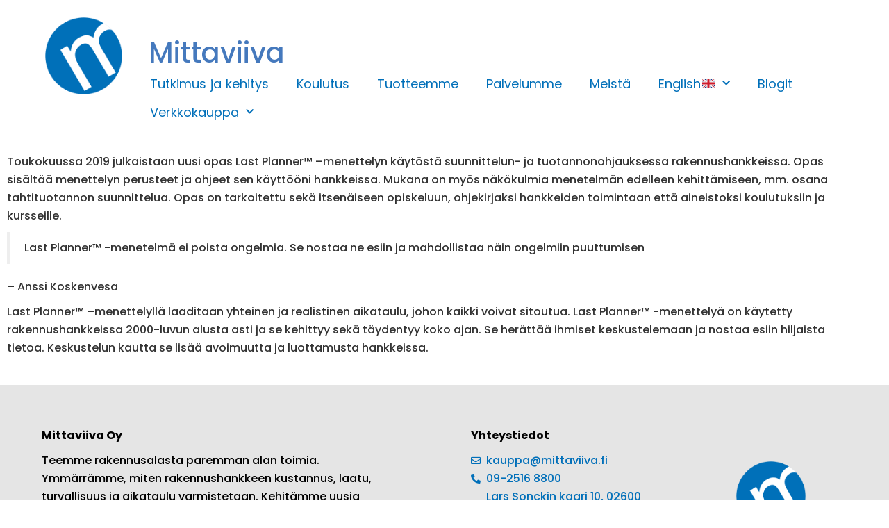

--- FILE ---
content_type: text/html; charset=UTF-8
request_url: https://www.mittaviiva.fi/ajankohtaista/mittaviiva-uudistaa-last-planner-menettelyopasta/
body_size: 18771
content:
<!DOCTYPE html>
<!--[if lt IE 7]>      <html class="no-js lt-ie9 lt-ie8 lt-ie7" lang="fi"> <![endif]-->
<!--[if IE 7]>         <html class="no-js lt-ie9 lt-ie8" lang="fi"> <![endif]-->
<!--[if IE 8]>         <html class="no-js lt-ie9" lang="fi"> <![endif]-->
<!--[if gt IE 8]><!--> <html class="no-js" lang="fi"> <!--<![endif]-->
<head>
  <meta charset="UTF-8">
  <meta name="viewport" content="width=device-width, initial-scale=1.0">
  <link rel="alternate" type="application/rss+xml" title="Mittaviiva Feed" href="https://www.mittaviiva.fi//feed/">
<meta name='robots' content='index, follow, max-image-preview:large, max-snippet:-1, max-video-preview:-1' />
<script>window._wca = window._wca || [];</script>

	<!-- This site is optimized with the Yoast SEO plugin v26.7 - https://yoast.com/wordpress/plugins/seo/ -->
	<title>Mittaviiva uudistaa Last Planner™ -menettelyopasta! &#187; Mittaviiva</title>
	<link rel="canonical" href="https://www.mittaviiva.fi/ajankohtaista/mittaviiva-uudistaa-last-planner-menettelyopasta/" />
	<meta property="og:locale" content="fi_FI" />
	<meta property="og:type" content="article" />
	<meta property="og:title" content="Mittaviiva uudistaa Last Planner™ -menettelyopasta! &#187; Mittaviiva" />
	<meta property="og:description" content="Toukokuussa 2019 julkaistaan uusi opas Last Planner™ –menettelyn käytöstä suunnittelun- ja tuotannonohjauksessa rakennushankkeissa. Opas sisältää menettelyn perusteet ja ohjeet sen käyttööni hankkeissa. Mukana on myös näkökulmia menetelmän edelleen kehittämiseen, mm. osana tahtituotannon suunnittelua. Opas on tarkoitettu sekä itsenäiseen opiskeluun, ohjekirjaksi &hellip; Read More" />
	<meta property="og:url" content="https://www.mittaviiva.fi/ajankohtaista/mittaviiva-uudistaa-last-planner-menettelyopasta/" />
	<meta property="og:site_name" content="Mittaviiva" />
	<meta property="article:published_time" content="2019-03-28T08:10:55+00:00" />
	<meta property="article:modified_time" content="2019-09-12T12:38:28+00:00" />
	<meta property="og:image" content="https://i2.wp.com/www.mittaviiva.fi/wp-content/uploads/IMG_9063-e1568290839736.jpg?fit=1570%2C840&ssl=1" />
	<meta property="og:image:width" content="1570" />
	<meta property="og:image:height" content="840" />
	<meta property="og:image:type" content="image/jpeg" />
	<meta name="author" content="Mittaviiva Oy" />
	<meta name="twitter:card" content="summary_large_image" />
	<meta name="twitter:label1" content="Kirjoittanut" />
	<meta name="twitter:data1" content="Mittaviiva Oy" />
	<meta name="twitter:label2" content="Arvioitu lukuaika" />
	<meta name="twitter:data2" content="1 minuutti" />
	<script type="application/ld+json" class="yoast-schema-graph">{"@context":"https://schema.org","@graph":[{"@type":"Article","@id":"https://www.mittaviiva.fi/ajankohtaista/mittaviiva-uudistaa-last-planner-menettelyopasta/#article","isPartOf":{"@id":"https://www.mittaviiva.fi/ajankohtaista/mittaviiva-uudistaa-last-planner-menettelyopasta/"},"author":{"name":"Mittaviiva Oy","@id":"https://www.mittaviiva.fi/#/schema/person/c0aeec209d11cc277e5953a045de89b4"},"headline":"Mittaviiva uudistaa Last Planner™ -menettelyopasta!","datePublished":"2019-03-28T08:10:55+00:00","dateModified":"2019-09-12T12:38:28+00:00","mainEntityOfPage":{"@id":"https://www.mittaviiva.fi/ajankohtaista/mittaviiva-uudistaa-last-planner-menettelyopasta/"},"wordCount":128,"publisher":{"@id":"https://www.mittaviiva.fi/#organization"},"image":{"@id":"https://www.mittaviiva.fi/ajankohtaista/mittaviiva-uudistaa-last-planner-menettelyopasta/#primaryimage"},"thumbnailUrl":"https://i0.wp.com/www.mittaviiva.fi/wp-content/uploads/IMG_9063-e1568290839736.jpg?fit=1570%2C840&ssl=1","articleSection":["Ajankohtaista"],"inLanguage":"fi"},{"@type":"WebPage","@id":"https://www.mittaviiva.fi/ajankohtaista/mittaviiva-uudistaa-last-planner-menettelyopasta/","url":"https://www.mittaviiva.fi/ajankohtaista/mittaviiva-uudistaa-last-planner-menettelyopasta/","name":"Mittaviiva uudistaa Last Planner™ -menettelyopasta! &#187; Mittaviiva","isPartOf":{"@id":"https://www.mittaviiva.fi/#website"},"primaryImageOfPage":{"@id":"https://www.mittaviiva.fi/ajankohtaista/mittaviiva-uudistaa-last-planner-menettelyopasta/#primaryimage"},"image":{"@id":"https://www.mittaviiva.fi/ajankohtaista/mittaviiva-uudistaa-last-planner-menettelyopasta/#primaryimage"},"thumbnailUrl":"https://i0.wp.com/www.mittaviiva.fi/wp-content/uploads/IMG_9063-e1568290839736.jpg?fit=1570%2C840&ssl=1","datePublished":"2019-03-28T08:10:55+00:00","dateModified":"2019-09-12T12:38:28+00:00","breadcrumb":{"@id":"https://www.mittaviiva.fi/ajankohtaista/mittaviiva-uudistaa-last-planner-menettelyopasta/#breadcrumb"},"inLanguage":"fi","potentialAction":[{"@type":"ReadAction","target":["https://www.mittaviiva.fi/ajankohtaista/mittaviiva-uudistaa-last-planner-menettelyopasta/"]}]},{"@type":"ImageObject","inLanguage":"fi","@id":"https://www.mittaviiva.fi/ajankohtaista/mittaviiva-uudistaa-last-planner-menettelyopasta/#primaryimage","url":"https://i0.wp.com/www.mittaviiva.fi/wp-content/uploads/IMG_9063-e1568290839736.jpg?fit=1570%2C840&ssl=1","contentUrl":"https://i0.wp.com/www.mittaviiva.fi/wp-content/uploads/IMG_9063-e1568290839736.jpg?fit=1570%2C840&ssl=1","width":1570,"height":840},{"@type":"BreadcrumbList","@id":"https://www.mittaviiva.fi/ajankohtaista/mittaviiva-uudistaa-last-planner-menettelyopasta/#breadcrumb","itemListElement":[{"@type":"ListItem","position":1,"name":"Etusivu","item":"https://www.mittaviiva.fi/"},{"@type":"ListItem","position":2,"name":"Ajankohtaista","item":"https://www.mittaviiva.fi/ajankohtaista/"},{"@type":"ListItem","position":3,"name":"Mittaviiva uudistaa Last Planner™ -menettelyopasta!"}]},{"@type":"WebSite","@id":"https://www.mittaviiva.fi/#website","url":"https://www.mittaviiva.fi/","name":"Mittaviiva","description":"Teemme rakennusalasta paremman alan toimia","publisher":{"@id":"https://www.mittaviiva.fi/#organization"},"potentialAction":[{"@type":"SearchAction","target":{"@type":"EntryPoint","urlTemplate":"https://www.mittaviiva.fi/?s={search_term_string}"},"query-input":{"@type":"PropertyValueSpecification","valueRequired":true,"valueName":"search_term_string"}}],"inLanguage":"fi"},{"@type":"Organization","@id":"https://www.mittaviiva.fi/#organization","name":"Mittaviiva Oy","url":"https://www.mittaviiva.fi/","logo":{"@type":"ImageObject","inLanguage":"fi","@id":"https://www.mittaviiva.fi/#/schema/logo/image/","url":"https://i0.wp.com/www.mittaviiva.fi/wp-content/uploads/mittaviiva-logo-large.jpg?fit=500%2C500&ssl=1","contentUrl":"https://i0.wp.com/www.mittaviiva.fi/wp-content/uploads/mittaviiva-logo-large.jpg?fit=500%2C500&ssl=1","width":500,"height":500,"caption":"Mittaviiva Oy"},"image":{"@id":"https://www.mittaviiva.fi/#/schema/logo/image/"}},{"@type":"Person","@id":"https://www.mittaviiva.fi/#/schema/person/c0aeec209d11cc277e5953a045de89b4","name":"Mittaviiva Oy"}]}</script>
	<!-- / Yoast SEO plugin. -->


<link rel='dns-prefetch' href='//widget.tagembed.com' />
<link rel='dns-prefetch' href='//widgetlogic.org' />
<link rel='dns-prefetch' href='//www.googletagmanager.com' />
<link rel='dns-prefetch' href='//stats.wp.com' />
<link rel='preconnect' href='//i0.wp.com' />
<link rel='preconnect' href='//c0.wp.com' />
<link href='https://fonts.gstatic.com' crossorigin rel='preconnect' />
<link rel="alternate" type="application/rss+xml" title="Mittaviiva &raquo; syöte" href="https://www.mittaviiva.fi/feed/" />
<link rel="alternate" type="application/rss+xml" title="Mittaviiva &raquo; kommenttien syöte" href="https://www.mittaviiva.fi/comments/feed/" />
<link rel="alternate" title="oEmbed (JSON)" type="application/json+oembed" href="https://www.mittaviiva.fi/wp-json/oembed/1.0/embed?url=https%3A%2F%2Fwww.mittaviiva.fi%2Fajankohtaista%2Fmittaviiva-uudistaa-last-planner-menettelyopasta%2F" />
<link rel="alternate" title="oEmbed (XML)" type="text/xml+oembed" href="https://www.mittaviiva.fi/wp-json/oembed/1.0/embed?url=https%3A%2F%2Fwww.mittaviiva.fi%2Fajankohtaista%2Fmittaviiva-uudistaa-last-planner-menettelyopasta%2F&#038;format=xml" />
<style class='custom-scrollbar' type='text/css'>div.koulutusboksiclass { max-height: 300px; overflow-y: auto; overflow-x: hidden;}</style><style id='wp-img-auto-sizes-contain-inline-css' type='text/css'>
img:is([sizes=auto i],[sizes^="auto," i]){contain-intrinsic-size:3000px 1500px}
/*# sourceURL=wp-img-auto-sizes-contain-inline-css */
</style>
<!-- <link rel='stylesheet' id='aloha-hfe-widgets-style-css' href='https://www.mittaviiva.fi/wp-content/plugins/th-widget-pack/header-footer/css/frontend.css?ver=1738138538' type='text/css' media='all' /> -->
<!-- <link rel='stylesheet' id='formidable-css' href='https://www.mittaviiva.fi/wp-content/plugins/formidable/css/formidableforms.css?ver=12221514' type='text/css' media='all' /> -->
<!-- <link rel='stylesheet' id='acfwf-wc-cart-block-integration-css' href='https://www.mittaviiva.fi/wp-content/plugins/advanced-coupons-for-woocommerce-free/dist/assets/index-467dde24.css?ver=1766415989' type='text/css' media='all' /> -->
<!-- <link rel='stylesheet' id='acfwf-wc-checkout-block-integration-css' href='https://www.mittaviiva.fi/wp-content/plugins/advanced-coupons-for-woocommerce-free/dist/assets/index-2a7d8588.css?ver=1766415989' type='text/css' media='all' /> -->
<!-- <link rel='stylesheet' id='sbi_styles-css' href='https://www.mittaviiva.fi/wp-content/plugins/instagram-feed/css/sbi-styles.min.css?ver=6.10.0' type='text/css' media='all' /> -->
<!-- <link rel='stylesheet' id='hfe-widgets-style-css' href='https://www.mittaviiva.fi/wp-content/plugins/th-widget-pack/header-footer/hfe-plugin/header-footer/inc/widgets-css/frontend.css?ver=2.0.3' type='text/css' media='all' /> -->
<!-- <link rel='stylesheet' id='themo-icons-css' href='https://www.mittaviiva.fi/wp-content/plugins/th-widget-pack/assets/icons/icons.css?ver=2.2.9' type='text/css' media='all' /> -->
<!-- <link rel='stylesheet' id='thmv-global-css' href='https://www.mittaviiva.fi/wp-content/plugins/th-widget-pack/css/global.css?ver=1738138538' type='text/css' media='all' /> -->
<link rel="stylesheet" type="text/css" href="//www.mittaviiva.fi/wp-content/cache/wpfc-minified/2pm6v5xj/5r1fh.css" media="all"/>
<style id='wp-emoji-styles-inline-css' type='text/css'>

	img.wp-smiley, img.emoji {
		display: inline !important;
		border: none !important;
		box-shadow: none !important;
		height: 1em !important;
		width: 1em !important;
		margin: 0 0.07em !important;
		vertical-align: -0.1em !important;
		background: none !important;
		padding: 0 !important;
	}
/*# sourceURL=wp-emoji-styles-inline-css */
</style>
<link rel='stylesheet' id='wp-block-library-css' href='https://c0.wp.com/c/6.9/wp-includes/css/dist/block-library/style.min.css' type='text/css' media='all' />
<style id='classic-theme-styles-inline-css' type='text/css'>
/*! This file is auto-generated */
.wp-block-button__link{color:#fff;background-color:#32373c;border-radius:9999px;box-shadow:none;text-decoration:none;padding:calc(.667em + 2px) calc(1.333em + 2px);font-size:1.125em}.wp-block-file__button{background:#32373c;color:#fff;text-decoration:none}
/*# sourceURL=/wp-includes/css/classic-themes.min.css */
</style>
<!-- <link rel='stylesheet' id='acfw-blocks-frontend-css' href='https://www.mittaviiva.fi/wp-content/plugins/advanced-coupons-for-woocommerce-free/css/acfw-blocks-frontend.css?ver=4.7.1' type='text/css' media='all' /> -->
<!-- <link rel='stylesheet' id='block-widget-css' href='https://www.mittaviiva.fi/wp-content/plugins/widget-logic/block_widget/css/widget.css?ver=1768305090' type='text/css' media='all' /> -->
<link rel="stylesheet" type="text/css" href="//www.mittaviiva.fi/wp-content/cache/wpfc-minified/esa4da39/5r1fh.css" media="all"/>
<style id='global-styles-inline-css' type='text/css'>
:root{--wp--preset--aspect-ratio--square: 1;--wp--preset--aspect-ratio--4-3: 4/3;--wp--preset--aspect-ratio--3-4: 3/4;--wp--preset--aspect-ratio--3-2: 3/2;--wp--preset--aspect-ratio--2-3: 2/3;--wp--preset--aspect-ratio--16-9: 16/9;--wp--preset--aspect-ratio--9-16: 9/16;--wp--preset--color--black: #000000;--wp--preset--color--cyan-bluish-gray: #abb8c3;--wp--preset--color--white: #ffffff;--wp--preset--color--pale-pink: #f78da7;--wp--preset--color--vivid-red: #cf2e2e;--wp--preset--color--luminous-vivid-orange: #ff6900;--wp--preset--color--luminous-vivid-amber: #fcb900;--wp--preset--color--light-green-cyan: #7bdcb5;--wp--preset--color--vivid-green-cyan: #00d084;--wp--preset--color--pale-cyan-blue: #8ed1fc;--wp--preset--color--vivid-cyan-blue: #0693e3;--wp--preset--color--vivid-purple: #9b51e0;--wp--preset--gradient--vivid-cyan-blue-to-vivid-purple: linear-gradient(135deg,rgb(6,147,227) 0%,rgb(155,81,224) 100%);--wp--preset--gradient--light-green-cyan-to-vivid-green-cyan: linear-gradient(135deg,rgb(122,220,180) 0%,rgb(0,208,130) 100%);--wp--preset--gradient--luminous-vivid-amber-to-luminous-vivid-orange: linear-gradient(135deg,rgb(252,185,0) 0%,rgb(255,105,0) 100%);--wp--preset--gradient--luminous-vivid-orange-to-vivid-red: linear-gradient(135deg,rgb(255,105,0) 0%,rgb(207,46,46) 100%);--wp--preset--gradient--very-light-gray-to-cyan-bluish-gray: linear-gradient(135deg,rgb(238,238,238) 0%,rgb(169,184,195) 100%);--wp--preset--gradient--cool-to-warm-spectrum: linear-gradient(135deg,rgb(74,234,220) 0%,rgb(151,120,209) 20%,rgb(207,42,186) 40%,rgb(238,44,130) 60%,rgb(251,105,98) 80%,rgb(254,248,76) 100%);--wp--preset--gradient--blush-light-purple: linear-gradient(135deg,rgb(255,206,236) 0%,rgb(152,150,240) 100%);--wp--preset--gradient--blush-bordeaux: linear-gradient(135deg,rgb(254,205,165) 0%,rgb(254,45,45) 50%,rgb(107,0,62) 100%);--wp--preset--gradient--luminous-dusk: linear-gradient(135deg,rgb(255,203,112) 0%,rgb(199,81,192) 50%,rgb(65,88,208) 100%);--wp--preset--gradient--pale-ocean: linear-gradient(135deg,rgb(255,245,203) 0%,rgb(182,227,212) 50%,rgb(51,167,181) 100%);--wp--preset--gradient--electric-grass: linear-gradient(135deg,rgb(202,248,128) 0%,rgb(113,206,126) 100%);--wp--preset--gradient--midnight: linear-gradient(135deg,rgb(2,3,129) 0%,rgb(40,116,252) 100%);--wp--preset--font-size--small: 13px;--wp--preset--font-size--medium: 20px;--wp--preset--font-size--large: 36px;--wp--preset--font-size--x-large: 42px;--wp--preset--spacing--20: 0.44rem;--wp--preset--spacing--30: 0.67rem;--wp--preset--spacing--40: 1rem;--wp--preset--spacing--50: 1.5rem;--wp--preset--spacing--60: 2.25rem;--wp--preset--spacing--70: 3.38rem;--wp--preset--spacing--80: 5.06rem;--wp--preset--shadow--natural: 6px 6px 9px rgba(0, 0, 0, 0.2);--wp--preset--shadow--deep: 12px 12px 50px rgba(0, 0, 0, 0.4);--wp--preset--shadow--sharp: 6px 6px 0px rgba(0, 0, 0, 0.2);--wp--preset--shadow--outlined: 6px 6px 0px -3px rgb(255, 255, 255), 6px 6px rgb(0, 0, 0);--wp--preset--shadow--crisp: 6px 6px 0px rgb(0, 0, 0);}:where(.is-layout-flex){gap: 0.5em;}:where(.is-layout-grid){gap: 0.5em;}body .is-layout-flex{display: flex;}.is-layout-flex{flex-wrap: wrap;align-items: center;}.is-layout-flex > :is(*, div){margin: 0;}body .is-layout-grid{display: grid;}.is-layout-grid > :is(*, div){margin: 0;}:where(.wp-block-columns.is-layout-flex){gap: 2em;}:where(.wp-block-columns.is-layout-grid){gap: 2em;}:where(.wp-block-post-template.is-layout-flex){gap: 1.25em;}:where(.wp-block-post-template.is-layout-grid){gap: 1.25em;}.has-black-color{color: var(--wp--preset--color--black) !important;}.has-cyan-bluish-gray-color{color: var(--wp--preset--color--cyan-bluish-gray) !important;}.has-white-color{color: var(--wp--preset--color--white) !important;}.has-pale-pink-color{color: var(--wp--preset--color--pale-pink) !important;}.has-vivid-red-color{color: var(--wp--preset--color--vivid-red) !important;}.has-luminous-vivid-orange-color{color: var(--wp--preset--color--luminous-vivid-orange) !important;}.has-luminous-vivid-amber-color{color: var(--wp--preset--color--luminous-vivid-amber) !important;}.has-light-green-cyan-color{color: var(--wp--preset--color--light-green-cyan) !important;}.has-vivid-green-cyan-color{color: var(--wp--preset--color--vivid-green-cyan) !important;}.has-pale-cyan-blue-color{color: var(--wp--preset--color--pale-cyan-blue) !important;}.has-vivid-cyan-blue-color{color: var(--wp--preset--color--vivid-cyan-blue) !important;}.has-vivid-purple-color{color: var(--wp--preset--color--vivid-purple) !important;}.has-black-background-color{background-color: var(--wp--preset--color--black) !important;}.has-cyan-bluish-gray-background-color{background-color: var(--wp--preset--color--cyan-bluish-gray) !important;}.has-white-background-color{background-color: var(--wp--preset--color--white) !important;}.has-pale-pink-background-color{background-color: var(--wp--preset--color--pale-pink) !important;}.has-vivid-red-background-color{background-color: var(--wp--preset--color--vivid-red) !important;}.has-luminous-vivid-orange-background-color{background-color: var(--wp--preset--color--luminous-vivid-orange) !important;}.has-luminous-vivid-amber-background-color{background-color: var(--wp--preset--color--luminous-vivid-amber) !important;}.has-light-green-cyan-background-color{background-color: var(--wp--preset--color--light-green-cyan) !important;}.has-vivid-green-cyan-background-color{background-color: var(--wp--preset--color--vivid-green-cyan) !important;}.has-pale-cyan-blue-background-color{background-color: var(--wp--preset--color--pale-cyan-blue) !important;}.has-vivid-cyan-blue-background-color{background-color: var(--wp--preset--color--vivid-cyan-blue) !important;}.has-vivid-purple-background-color{background-color: var(--wp--preset--color--vivid-purple) !important;}.has-black-border-color{border-color: var(--wp--preset--color--black) !important;}.has-cyan-bluish-gray-border-color{border-color: var(--wp--preset--color--cyan-bluish-gray) !important;}.has-white-border-color{border-color: var(--wp--preset--color--white) !important;}.has-pale-pink-border-color{border-color: var(--wp--preset--color--pale-pink) !important;}.has-vivid-red-border-color{border-color: var(--wp--preset--color--vivid-red) !important;}.has-luminous-vivid-orange-border-color{border-color: var(--wp--preset--color--luminous-vivid-orange) !important;}.has-luminous-vivid-amber-border-color{border-color: var(--wp--preset--color--luminous-vivid-amber) !important;}.has-light-green-cyan-border-color{border-color: var(--wp--preset--color--light-green-cyan) !important;}.has-vivid-green-cyan-border-color{border-color: var(--wp--preset--color--vivid-green-cyan) !important;}.has-pale-cyan-blue-border-color{border-color: var(--wp--preset--color--pale-cyan-blue) !important;}.has-vivid-cyan-blue-border-color{border-color: var(--wp--preset--color--vivid-cyan-blue) !important;}.has-vivid-purple-border-color{border-color: var(--wp--preset--color--vivid-purple) !important;}.has-vivid-cyan-blue-to-vivid-purple-gradient-background{background: var(--wp--preset--gradient--vivid-cyan-blue-to-vivid-purple) !important;}.has-light-green-cyan-to-vivid-green-cyan-gradient-background{background: var(--wp--preset--gradient--light-green-cyan-to-vivid-green-cyan) !important;}.has-luminous-vivid-amber-to-luminous-vivid-orange-gradient-background{background: var(--wp--preset--gradient--luminous-vivid-amber-to-luminous-vivid-orange) !important;}.has-luminous-vivid-orange-to-vivid-red-gradient-background{background: var(--wp--preset--gradient--luminous-vivid-orange-to-vivid-red) !important;}.has-very-light-gray-to-cyan-bluish-gray-gradient-background{background: var(--wp--preset--gradient--very-light-gray-to-cyan-bluish-gray) !important;}.has-cool-to-warm-spectrum-gradient-background{background: var(--wp--preset--gradient--cool-to-warm-spectrum) !important;}.has-blush-light-purple-gradient-background{background: var(--wp--preset--gradient--blush-light-purple) !important;}.has-blush-bordeaux-gradient-background{background: var(--wp--preset--gradient--blush-bordeaux) !important;}.has-luminous-dusk-gradient-background{background: var(--wp--preset--gradient--luminous-dusk) !important;}.has-pale-ocean-gradient-background{background: var(--wp--preset--gradient--pale-ocean) !important;}.has-electric-grass-gradient-background{background: var(--wp--preset--gradient--electric-grass) !important;}.has-midnight-gradient-background{background: var(--wp--preset--gradient--midnight) !important;}.has-small-font-size{font-size: var(--wp--preset--font-size--small) !important;}.has-medium-font-size{font-size: var(--wp--preset--font-size--medium) !important;}.has-large-font-size{font-size: var(--wp--preset--font-size--large) !important;}.has-x-large-font-size{font-size: var(--wp--preset--font-size--x-large) !important;}
:where(.wp-block-post-template.is-layout-flex){gap: 1.25em;}:where(.wp-block-post-template.is-layout-grid){gap: 1.25em;}
:where(.wp-block-term-template.is-layout-flex){gap: 1.25em;}:where(.wp-block-term-template.is-layout-grid){gap: 1.25em;}
:where(.wp-block-columns.is-layout-flex){gap: 2em;}:where(.wp-block-columns.is-layout-grid){gap: 2em;}
:root :where(.wp-block-pullquote){font-size: 1.5em;line-height: 1.6;}
/*# sourceURL=global-styles-inline-css */
</style>
<!-- <link rel='stylesheet' id='wc-paytrail-css-css' href='https://www.mittaviiva.fi/wp-content/plugins/wc-paytrail/assets/css/wc-paytrail.css?ver=2.7.0' type='text/css' media='all' /> -->
<link rel="stylesheet" type="text/css" href="//www.mittaviiva.fi/wp-content/cache/wpfc-minified/1pqyme6j/5r1fh.css" media="all"/>
<link rel='stylesheet' id='woocommerce-layout-css' href='https://c0.wp.com/p/woocommerce/10.4.3/assets/css/woocommerce-layout.css' type='text/css' media='all' />
<style id='woocommerce-layout-inline-css' type='text/css'>

	.infinite-scroll .woocommerce-pagination {
		display: none;
	}
/*# sourceURL=woocommerce-layout-inline-css */
</style>
<link rel='stylesheet' id='woocommerce-smallscreen-css' href='https://c0.wp.com/p/woocommerce/10.4.3/assets/css/woocommerce-smallscreen.css' type='text/css' media='only screen and (max-width: 768px)' />
<link rel='stylesheet' id='woocommerce-general-css' href='https://c0.wp.com/p/woocommerce/10.4.3/assets/css/woocommerce.css' type='text/css' media='all' />
<style id='woocommerce-inline-inline-css' type='text/css'>
.woocommerce form .form-row .required { visibility: visible; }
/*# sourceURL=woocommerce-inline-inline-css */
</style>
<!-- <link rel='stylesheet' id='malihu-custom-scrollbar-css-css' href='https://www.mittaviiva.fi/wp-content/plugins/custom-scrollbar/asset/malihu-custom-scrollbar-plugin/jquery.mCustomScrollbar.min.css?ver=5bcbb750d4210204313d85d97f9d12d1' type='text/css' media='all' /> -->
<!-- <link rel='stylesheet' id='hfe-style-css' href='https://www.mittaviiva.fi/wp-content/plugins/th-widget-pack/header-footer/hfe-plugin/header-footer/assets/css/header-footer-elementor.css?ver=2.0.3' type='text/css' media='all' /> -->
<!-- <link rel='stylesheet' id='elementor-icons-css' href='https://www.mittaviiva.fi/wp-content/plugins/elementor/assets/lib/eicons/css/elementor-icons.min.css?ver=5.45.0' type='text/css' media='all' /> -->
<!-- <link rel='stylesheet' id='elementor-frontend-css' href='https://www.mittaviiva.fi/wp-content/plugins/elementor/assets/css/frontend.min.css?ver=3.34.1' type='text/css' media='all' /> -->
<link rel="stylesheet" type="text/css" href="//www.mittaviiva.fi/wp-content/cache/wpfc-minified/lz512io8/5r1fh.css" media="all"/>
<link rel='stylesheet' id='elementor-post-11730-css' href='https://www.mittaviiva.fi/wp-content/uploads/elementor/css/post-11730.css?ver=1768312371' type='text/css' media='all' />
<!-- <link rel='stylesheet' id='font-awesome-5-all-css' href='https://www.mittaviiva.fi/wp-content/plugins/elementor/assets/lib/font-awesome/css/all.min.css?ver=3.34.1' type='text/css' media='all' /> -->
<!-- <link rel='stylesheet' id='font-awesome-4-shim-css' href='https://www.mittaviiva.fi/wp-content/plugins/elementor/assets/lib/font-awesome/css/v4-shims.min.css?ver=3.34.1' type='text/css' media='all' /> -->
<!-- <link rel='stylesheet' id='sbistyles-css' href='https://www.mittaviiva.fi/wp-content/plugins/instagram-feed/css/sbi-styles.min.css?ver=6.10.0' type='text/css' media='all' /> -->
<!-- <link rel='stylesheet' id='widget-image-css' href='https://www.mittaviiva.fi/wp-content/plugins/elementor/assets/css/widget-image.min.css?ver=3.34.1' type='text/css' media='all' /> -->
<!-- <link rel='stylesheet' id='widget-heading-css' href='https://www.mittaviiva.fi/wp-content/plugins/elementor/assets/css/widget-heading.min.css?ver=3.34.1' type='text/css' media='all' /> -->
<!-- <link rel='stylesheet' id='widget-nav-menu-css' href='https://www.mittaviiva.fi/wp-content/plugins/elementor-pro/assets/css/widget-nav-menu.min.css?ver=3.34.0' type='text/css' media='all' /> -->
<!-- <link rel='stylesheet' id='widget-icon-list-css' href='https://www.mittaviiva.fi/wp-content/plugins/elementor/assets/css/widget-icon-list.min.css?ver=3.34.1' type='text/css' media='all' /> -->
<!-- <link rel='stylesheet' id='widget-social-icons-css' href='https://www.mittaviiva.fi/wp-content/plugins/elementor/assets/css/widget-social-icons.min.css?ver=3.34.1' type='text/css' media='all' /> -->
<!-- <link rel='stylesheet' id='e-apple-webkit-css' href='https://www.mittaviiva.fi/wp-content/plugins/elementor/assets/css/conditionals/apple-webkit.min.css?ver=3.34.1' type='text/css' media='all' /> -->
<link rel="stylesheet" type="text/css" href="//www.mittaviiva.fi/wp-content/cache/wpfc-minified/32nzkjbf/5r1fh.css" media="all"/>
<link rel='stylesheet' id='elementor-post-14566-css' href='https://www.mittaviiva.fi/wp-content/uploads/elementor/css/post-14566.css?ver=1768312371' type='text/css' media='all' />
<link rel='stylesheet' id='elementor-post-14772-css' href='https://www.mittaviiva.fi/wp-content/uploads/elementor/css/post-14772.css?ver=1768312371' type='text/css' media='all' />
<link rel='stylesheet' id='elementor-post-15292-css' href='https://www.mittaviiva.fi/wp-content/uploads/elementor/css/post-15292.css?ver=1768314901' type='text/css' media='all' />
<!-- <link rel='stylesheet' id='wcpa-frontend-css' href='https://www.mittaviiva.fi/wp-content/plugins/woo-custom-product-addons/assets/css/style_1.css?ver=3.0.19' type='text/css' media='all' /> -->
<!-- <link rel='stylesheet' id='font-awesome-css' href='https://www.mittaviiva.fi/wp-content/plugins/elementor/assets/lib/font-awesome/css/font-awesome.min.css?ver=4.7.0' type='text/css' media='all' /> -->
<!-- <link rel='stylesheet' id='hfe-icons-list-css' href='https://www.mittaviiva.fi/wp-content/plugins/elementor/assets/css/widget-icon-list.min.css?ver=3.24.3' type='text/css' media='all' /> -->
<!-- <link rel='stylesheet' id='hfe-social-icons-css' href='https://www.mittaviiva.fi/wp-content/plugins/elementor/assets/css/widget-social-icons.min.css?ver=3.24.0' type='text/css' media='all' /> -->
<!-- <link rel='stylesheet' id='hfe-social-share-icons-brands-css' href='https://www.mittaviiva.fi/wp-content/plugins/elementor/assets/lib/font-awesome/css/brands.css?ver=5.15.3' type='text/css' media='all' /> -->
<!-- <link rel='stylesheet' id='hfe-social-share-icons-fontawesome-css' href='https://www.mittaviiva.fi/wp-content/plugins/elementor/assets/lib/font-awesome/css/fontawesome.css?ver=5.15.3' type='text/css' media='all' /> -->
<!-- <link rel='stylesheet' id='hfe-nav-menu-icons-css' href='https://www.mittaviiva.fi/wp-content/plugins/elementor/assets/lib/font-awesome/css/solid.css?ver=5.15.3' type='text/css' media='all' /> -->
<!-- <link rel='stylesheet' id='hfe-widget-blockquote-css' href='https://www.mittaviiva.fi/wp-content/plugins/elementor-pro/assets/css/widget-blockquote.min.css?ver=3.25.0' type='text/css' media='all' /> -->
<!-- <link rel='stylesheet' id='roots_app-css' href='https://www.mittaviiva.fi/wp-content/themes/stratusx/assets/css/app.css?ver=1' type='text/css' media='all' /> -->
<!-- <link rel='stylesheet' id='team_manager-font-awesome-css' href='https://www.mittaviiva.fi/wp-content/plugins/team-showcase/assets/css/font-awesome.css?ver=5bcbb750d4210204313d85d97f9d12d1' type='text/css' media='all' /> -->
<!-- <link rel='stylesheet' id='team_manager-fontello-css' href='https://www.mittaviiva.fi/wp-content/plugins/team-showcase/assets/css/fontello.css?ver=5bcbb750d4210204313d85d97f9d12d1' type='text/css' media='all' /> -->
<!-- <link rel='stylesheet' id='team_manager-magnific-popup-css' href='https://www.mittaviiva.fi/wp-content/plugins/team-showcase/assets/css/magnific-popup.css?ver=5bcbb750d4210204313d85d97f9d12d1' type='text/css' media='all' /> -->
<!-- <link rel='stylesheet' id='team_manager-team-frontend-css' href='https://www.mittaviiva.fi/wp-content/plugins/team-showcase/assets/css/team-frontend.css?ver=5bcbb750d4210204313d85d97f9d12d1' type='text/css' media='all' /> -->
<!-- <link rel='stylesheet' id='team_manager-style1-css' href='https://www.mittaviiva.fi/wp-content/plugins/team-showcase/assets/css/style1.css?ver=5bcbb750d4210204313d85d97f9d12d1' type='text/css' media='all' /> -->
<!-- <link rel='stylesheet' id='elementor-gf-local-poppins-css' href='https://www.mittaviiva.fi/wp-content/uploads/elementor/google-fonts/css/poppins.css?ver=1742912857' type='text/css' media='all' /> -->
<!-- <link rel='stylesheet' id='elementor-icons-shared-0-css' href='https://www.mittaviiva.fi/wp-content/plugins/elementor/assets/lib/font-awesome/css/fontawesome.min.css?ver=5.15.3' type='text/css' media='all' /> -->
<!-- <link rel='stylesheet' id='elementor-icons-fa-solid-css' href='https://www.mittaviiva.fi/wp-content/plugins/elementor/assets/lib/font-awesome/css/solid.min.css?ver=5.15.3' type='text/css' media='all' /> -->
<!-- <link rel='stylesheet' id='elementor-icons-fa-regular-css' href='https://www.mittaviiva.fi/wp-content/plugins/elementor/assets/lib/font-awesome/css/regular.min.css?ver=5.15.3' type='text/css' media='all' /> -->
<!-- <link rel='stylesheet' id='elementor-icons-fa-brands-css' href='https://www.mittaviiva.fi/wp-content/plugins/elementor/assets/lib/font-awesome/css/brands.min.css?ver=5.15.3' type='text/css' media='all' /> -->
<link rel="stylesheet" type="text/css" href="//www.mittaviiva.fi/wp-content/cache/wpfc-minified/7iqepq19/5r1fh.css" media="all"/>
<script id="woocommerce-google-analytics-integration-gtag-js-after">
/* Google Analytics for WooCommerce (gtag.js) */
					window.dataLayer = window.dataLayer || [];
					function gtag(){dataLayer.push(arguments);}
					// Set up default consent state.
					for ( const mode of [{"analytics_storage":"denied","ad_storage":"denied","ad_user_data":"denied","ad_personalization":"denied","region":["AT","BE","BG","HR","CY","CZ","DK","EE","FI","FR","DE","GR","HU","IS","IE","IT","LV","LI","LT","LU","MT","NL","NO","PL","PT","RO","SK","SI","ES","SE","GB","CH"]}] || [] ) {
						gtag( "consent", "default", { "wait_for_update": 500, ...mode } );
					}
					gtag("js", new Date());
					gtag("set", "developer_id.dOGY3NW", true);
					gtag("config", "G-07RGNJ2P8X", {"track_404":true,"allow_google_signals":false,"logged_in":false,"linker":{"domains":[],"allow_incoming":false},"custom_map":{"dimension1":"logged_in"}});
//# sourceURL=woocommerce-google-analytics-integration-gtag-js-after
</script>
<script src="https://c0.wp.com/c/6.9/wp-includes/js/jquery/jquery.min.js" id="jquery-core-js"></script>
<script src="https://c0.wp.com/c/6.9/wp-includes/js/jquery/jquery-migrate.min.js" id="jquery-migrate-js"></script>
<script id="jquery-js-after">
!function($){"use strict";$(document).ready(function(){$(this).scrollTop()>100&&$(".hfe-scroll-to-top-wrap").removeClass("hfe-scroll-to-top-hide"),$(window).scroll(function(){$(this).scrollTop()<100?$(".hfe-scroll-to-top-wrap").fadeOut(300):$(".hfe-scroll-to-top-wrap").fadeIn(300)}),$(".hfe-scroll-to-top-wrap").on("click",function(){$("html, body").animate({scrollTop:0},300);return!1})})}(jQuery);
//# sourceURL=jquery-js-after
</script>
<script src="https://www.mittaviiva.fi/wp-content/plugins/wc-paytrail/assets/js/wc-paytrail.js?ver=2.7.0" id="wc-paytrail-js-js"></script>
<script src="https://c0.wp.com/p/woocommerce/10.4.3/assets/js/jquery-blockui/jquery.blockUI.min.js" id="wc-jquery-blockui-js" defer data-wp-strategy="defer"></script>
<script src="https://c0.wp.com/p/woocommerce/10.4.3/assets/js/js-cookie/js.cookie.min.js" id="wc-js-cookie-js" defer data-wp-strategy="defer"></script>
<script id="woocommerce-js-extra">
var woocommerce_params = {"ajax_url":"/wp-admin/admin-ajax.php","wc_ajax_url":"/?wc-ajax=%%endpoint%%","i18n_password_show":"N\u00e4yt\u00e4 salasana","i18n_password_hide":"Piilota salasana"};
//# sourceURL=woocommerce-js-extra
</script>
<script src="https://c0.wp.com/p/woocommerce/10.4.3/assets/js/frontend/woocommerce.min.js" id="woocommerce-js" defer data-wp-strategy="defer"></script>
<script src="https://www.mittaviiva.fi/wp-content/plugins/elementor/assets/lib/font-awesome/js/v4-shims.min.js?ver=3.34.1" id="font-awesome-4-shim-js"></script>
<script src="https://stats.wp.com/s-202603.js" id="woocommerce-analytics-js" defer data-wp-strategy="defer"></script>
<script src="https://www.mittaviiva.fi/wp-content/plugins/team-showcase/assets/js/jquery.magnific-popup.js?ver=1.0" id="team_manager-magnific-js"></script>
<script src="https://www.mittaviiva.fi/wp-content/plugins/team-showcase/assets/js/main.js?ver=1.0" id="team_manager-main-js"></script>
<link rel="https://api.w.org/" href="https://www.mittaviiva.fi/wp-json/" /><link rel="alternate" title="JSON" type="application/json" href="https://www.mittaviiva.fi/wp-json/wp/v2/posts/1089" /><link rel="EditURI" type="application/rsd+xml" title="RSD" href="https://www.mittaviiva.fi/xmlrpc.php?rsd" />
<meta name="generator" content="Advanced Coupons for WooCommerce Free v4.7.1" /><meta name="generator" content="Site Kit by Google 1.170.0" />	<style>img#wpstats{display:none}</style>
		<!--[if lt IE 9]>
<script src="https://www.mittaviiva.fi/wp-content/themes/stratusx/assets/js/vendor/html5shiv.min.js"></script>
<script src="https://www.mittaviiva.fi/wp-content/themes/stratusx/assets/js/vendor/respond.min.js"></script>
<![endif]-->
	<noscript><style>.woocommerce-product-gallery{ opacity: 1 !important; }</style></noscript>
	<meta name="generator" content="Elementor 3.34.1; features: additional_custom_breakpoints; settings: css_print_method-external, google_font-enabled, font_display-auto">
			<style>
				.e-con.e-parent:nth-of-type(n+4):not(.e-lazyloaded):not(.e-no-lazyload),
				.e-con.e-parent:nth-of-type(n+4):not(.e-lazyloaded):not(.e-no-lazyload) * {
					background-image: none !important;
				}
				@media screen and (max-height: 1024px) {
					.e-con.e-parent:nth-of-type(n+3):not(.e-lazyloaded):not(.e-no-lazyload),
					.e-con.e-parent:nth-of-type(n+3):not(.e-lazyloaded):not(.e-no-lazyload) * {
						background-image: none !important;
					}
				}
				@media screen and (max-height: 640px) {
					.e-con.e-parent:nth-of-type(n+2):not(.e-lazyloaded):not(.e-no-lazyload),
					.e-con.e-parent:nth-of-type(n+2):not(.e-lazyloaded):not(.e-no-lazyload) * {
						background-image: none !important;
					}
				}
			</style>
			<style>:root{  --wcpaSectionTitleSize:14px;   --wcpaLabelSize:14px;   --wcpaDescSize:13px;   --wcpaErrorSize:13px;   --wcpaLabelWeight:normal;   --wcpaDescWeight:normal;   --wcpaBorderWidth:1px;   --wcpaBorderRadius:6px;   --wcpaInputHeight:45px;   --wcpaCheckLabelSize:14px;   --wcpaCheckBorderWidth:1px;   --wcpaCheckWidth:20px;   --wcpaCheckHeight:20px;   --wcpaCheckBorderRadius:4px;   --wcpaCheckButtonRadius:5px;   --wcpaCheckButtonBorder:2px; }:root{  --wcpaButtonColor:#3340d3;   --wcpaLabelColor:#424242;   --wcpaDescColor:#797979;   --wcpaBorderColor:#c6d0e9;   --wcpaBorderColorFocus:#3561f3;   --wcpaInputBgColor:#FFFFFF;   --wcpaInputColor:#5d5d5d;   --wcpaCheckLabelColor:#4a4a4a;   --wcpaCheckBgColor:#3340d3;   --wcpaCheckBorderColor:#B9CBE3;   --wcpaCheckTickColor:#ffffff;   --wcpaRadioBgColor:#3340d3;   --wcpaRadioBorderColor:#B9CBE3;   --wcpaRadioTickColor:#ffffff;   --wcpaButtonTextColor:#ffffff;   --wcpaErrorColor:#F55050; }:root{}</style><link rel="modulepreload" href="https://www.mittaviiva.fi/wp-content/plugins/advanced-coupons-for-woocommerce-free/dist/common/NoticesPlugin.12346420.js"  /><link rel="modulepreload" href="https://www.mittaviiva.fi/wp-content/plugins/advanced-coupons-for-woocommerce-free/dist/common/sanitize.7727159a.js"  /><link rel="modulepreload" href="https://www.mittaviiva.fi/wp-content/plugins/advanced-coupons-for-woocommerce-free/dist/common/NoticesPlugin.12346420.js"  /><link rel="modulepreload" href="https://www.mittaviiva.fi/wp-content/plugins/advanced-coupons-for-woocommerce-free/dist/common/sanitize.7727159a.js"  /><link rel="icon" href="https://i0.wp.com/www.mittaviiva.fi/wp-content/uploads/cropped-mv_logo_pyorea_hires-01-kopio-1.png?fit=32%2C32&#038;ssl=1" sizes="32x32" />
<link rel="icon" href="https://i0.wp.com/www.mittaviiva.fi/wp-content/uploads/cropped-mv_logo_pyorea_hires-01-kopio-1.png?fit=192%2C192&#038;ssl=1" sizes="192x192" />
<link rel="apple-touch-icon" href="https://i0.wp.com/www.mittaviiva.fi/wp-content/uploads/cropped-mv_logo_pyorea_hires-01-kopio-1.png?fit=180%2C180&#038;ssl=1" />
<meta name="msapplication-TileImage" content="https://i0.wp.com/www.mittaviiva.fi/wp-content/uploads/cropped-mv_logo_pyorea_hires-01-kopio-1.png?fit=270%2C270&#038;ssl=1" />
		<style type="text/css" id="wp-custom-css">
			

		</style>
		<style id="kirki-inline-styles">#logo img{max-height:60px;width:auto;}.navbar .navbar-nav{margin-top:38px;}.navbar .navbar-toggle{top:38px;}.themo_cart_icon{margin-top:calc(38px + 12px);}.navbar .navbar-nav > li > a, .navbar .navbar-nav > li > a:hover, .navbar .navbar-nav > li.active > a, .navbar .navbar-nav > li.active > a:hover, .navbar .navbar-nav > li.active > a:focus,.banner[data-transparent-header="true"].headhesive--clone .navbar-nav > li > a, .navbar .navbar-nav > li.th-accent{font-family:Poppins;font-size:15px;font-weight:300;color:#111111;}.btn-cta-primary,.navbar .navbar-nav>li>a:hover:after,.navbar .navbar-nav>li.active>a:after,.navbar .navbar-nav>li.active>a:hover:after,.navbar .navbar-nav>li.active>a:focus:after,.headhesive--clone .navbar-nav > li > a:hover:after,.banner[data-transparent-header="true"].headhesive--clone .navbar-nav > li > a:hover:after,form input[type=submit],html .woocommerce a.button.alt,html .woocommerce-page a.button.alt,html .woocommerce a.button,html .woocommerce-page a.button,.woocommerce #respond input#submit.alt:hover,.woocommerce a.button.alt:hover,.woocommerce #respond input#submit.alt, .woocommerce button.button.alt, .woocommerce input.button.alt, .woocommerce button.button.alt:hover,.woocommerce input.button.alt:hover,.woocommerce #respond input#submit.disabled,.woocommerce #respond input#submit:disabled,.woocommerce #respond input#submit:disabled[disabled],.woocommerce a.button.disabled,.woocommerce a.button:disabled,.woocommerce a.button:disabled[disabled],.woocommerce button.button.disabled,.woocommerce button.button:disabled,.woocommerce button.button:disabled[disabled],.woocommerce input.button.disabled,.woocommerce input.button:disabled,.woocommerce input.button:disabled[disabled],.woocommerce #respond input#submit.disabled:hover,.woocommerce #respond input#submit:disabled:hover,.woocommerce #respond input#submit:disabled[disabled]:hover,.woocommerce a.button.disabled:hover,.woocommerce a.button:disabled:hover,.woocommerce a.button:disabled[disabled]:hover,.woocommerce button.button.disabled:hover,.woocommerce button.button:disabled:hover,.woocommerce button.button:disabled[disabled]:hover,.woocommerce input.button.disabled:hover,.woocommerce input.button:disabled:hover,.woocommerce input.button:disabled[disabled]:hover,.woocommerce #respond input#submit.alt.disabled,.woocommerce #respond input#submit.alt.disabled:hover,.woocommerce #respond input#submit.alt:disabled,.woocommerce #respond input#submit.alt:disabled:hover,.woocommerce #respond input#submit.alt:disabled[disabled],.woocommerce #respond input#submit.alt:disabled[disabled]:hover,.woocommerce a.button.alt.disabled,.woocommerce a.button.alt.disabled:hover,.woocommerce a.button.alt:disabled,.woocommerce a.button.alt:disabled:hover,.woocommerce a.button.alt:disabled[disabled],.woocommerce a.button.alt:disabled[disabled]:hover,.woocommerce button.button.alt.disabled,.woocommerce button.button.alt.disabled:hover,.woocommerce button.button.alt:disabled,.woocommerce button.button.alt:disabled:hover,.woocommerce button.button.alt:disabled[disabled],.woocommerce button.button.alt:disabled[disabled]:hover,.woocommerce input.button.alt.disabled,.woocommerce input.button.alt.disabled:hover,.woocommerce input.button.alt:disabled,.woocommerce input.button.alt:disabled:hover,.woocommerce input.button.alt:disabled[disabled],.woocommerce input.button.alt:disabled[disabled]:hover,p.demo_store,.woocommerce.widget_price_filter .ui-slider .ui-slider-handle,.th-conversion form input[type=submit],.th-conversion .with_frm_style input[type=submit],.th-pricing-column.th-highlight,.search-submit,.search-submit:hover,.widget .tagcloud a:hover,.footer .tagcloud a:hover,.btn-standard-primary-form form .frm_submit input[type=submit],.btn-standard-primary-form form .frm_submit input[type=submit]:hover,.btn-ghost-primary-form form .frm_submit input[type=submit]:hover,.btn-cta-primary-form form .frm_submit input[type=submit],.btn-cta-primary-form form .frm_submit input[type=submit]:hover,.th-widget-area form input[type=submit],.th-widget-area .with_frm_style .frm_submit input[type=submit],.elementor-widget-themo-header.elementor-view-stacked .th-header-wrap .elementor-icon,.elementor-widget-themo-service-block.elementor-view-stacked .th-service-block-w .elementor-icon{background-color:#006fb9;}a,.accent,.navbar .navbar-nav .dropdown-menu li.active a,.navbar .navbar-nav .dropdown-menu li a:hover,.navbar .navbar-nav .dropdown-menu li.active a:hover,.page-title h1,.inner-container>h1.entry-title,.woocommerce ul.products li.product .price,.woocommerce ul.products li.product .price del,.woocommerce .single-product .product .price,.woocommerce.single-product .product .price,.woocommerce .single-product .product .price ins,.woocommerce.single-product .product .price ins,.a2c-ghost.woocommerce a.button,.th-cta .th-cta-text span,.elementor-widget-themo-info-card .th-info-card-wrap .elementor-icon-box-title,.map-info h3,.th-pkg-content h3,.th-pricing-cost,#main-flex-slider .slides h1,.th-team-member-social a i:hover,.elementor-widget-toggle .elementor-toggle .elementor-toggle-title,.elementor-widget-toggle .elementor-toggle .elementor-toggle-title.active,.elementor-widget-toggle .elementor-toggle .elementor-toggle-icon,.elementor-widget-themo-header .th-header-wrap .elementor-icon,.elementor-widget-themo-header.elementor-view-default .th-header-wrap .elementor-icon,.elementor-widget-themo-service-block .th-service-block-w .elementor-icon,.elementor-widget-themo-service-block.elementor-view-default .th-service-block-w .elementor-icon,.elementor-widget-themo-header.elementor-view-framed .th-header-wrap .elementor-icon,.elementor-widget-themo-service-block.elementor-view-framed .th-service-block-w .elementor-icon{color:#006fb9;}.btn-standard-primary,.btn-ghost-primary:hover,.pager li>a:hover,.pager li>span:hover,.a2c-ghost.woocommerce a.button:hover{background-color:#006fb9;}.btn-standard-primary,.btn-ghost-primary:hover,.pager li>a:hover,.pager li>span:hover,.a2c-ghost.woocommerce a.button:hover,.btn-standard-primary-form form .frm_submit input[type=submit],.btn-standard-primary-form form .frm_submit input[type=submit]:hover,.btn-ghost-primary-form form .frm_submit input[type=submit]:hover,.btn-ghost-primary-form form .frm_submit input[type=submit]{border-color:#006fb9;}.btn-ghost-primary,.btn-ghost-primary:focus,.th-portfolio-filters a.current,.a2c-ghost.woocommerce a.button,.btn-ghost-primary-form form .frm_submit input[type=submit]{color:#006fb9;}.btn-ghost-primary,.th-portfolio-filters a.current,.a2c-ghost.woocommerce a.button,.elementor-widget-themo-header.elementor-view-framed .th-header-wrap .elementor-icon,.elementor-widget-themo-service-block.elementor-view-framed .th-service-block-w .elementor-icon{border-color:#006fb9;}form select:focus,form textarea:focus,form input:focus,.th-widget-area .widget select:focus,.search-form input:focus{border-color:#006fb9!important;}{color:#d1d1d1;}.btn-cta-accent,.a2c-cta.woocommerce a.button,.a2c-cta.woocommerce a.button:hover,.btn-standard-accent-form form .frm_submit input[type=submit],.btn-standard-accent-form form .frm_submit input[type=submit]:hover,.btn-ghost-accent-form form .frm_submit input[type=submit]:hover,.btn-cta-accent-form form .frm_submit input[type=submit],.btn-cta-accent-form form .frm_submit input[type=submit]:hover{background-color:#d1d1d1;}body #booked-profile-page input[type=submit].button-primary,body table.booked-calendar input[type=submit].button-primary,body .booked-modal input[type=submit].button-primary,body table.booked-calendar .booked-appt-list .timeslot .timeslot-people button,body #booked-profile-page .booked-profile-appt-list .appt-block.approved .status-block{background:#d1d1d1!important;}body #booked-profile-page input[type=submit].button-primary,body table.booked-calendar input[type=submit].button-primary,body .booked-modal input[type=submit].button-primary,body table.booked-calendar .booked-appt-list .timeslot .timeslot-people button,.btn-standard-accent-form form .frm_submit input[type=submit],.btn-standard-accent-form form .frm_submit input[type=submit]:hover,.btn-ghost-accent-form form .frm_submit input[type=submit]:hover,.btn-ghost-accent-form form .frm_submit input[type=submit]{border-color:#d1d1d1!important;}.btn-standard-accent,.btn-ghost-accent:hover{background-color:#d1d1d1;border-color:#d1d1d1;}.btn-ghost-accent,.btn-ghost-accent:focus,.btn-ghost-accent-form form .frm_submit input[type=submit]{color:#d1d1d1;}.btn-ghost-accent{border-color:#d1d1d1;}.h1,.h2,.h3,.h4,.h5,.h6,h1,h2,h3,h4,h5,h6{font-family:Poppins;font-weight:500;}body,p,li{font-family:Poppins;font-size:16px;font-weight:300;line-height:1.65;color:#333333;}body{background-color:#FFF;}/* devanagari */
@font-face {
  font-family: 'Poppins';
  font-style: normal;
  font-weight: 300;
  font-display: swap;
  src: url(https://www.mittaviiva.fi/wp-content/fonts/poppins/font) format('woff');
  unicode-range: U+0900-097F, U+1CD0-1CF9, U+200C-200D, U+20A8, U+20B9, U+20F0, U+25CC, U+A830-A839, U+A8E0-A8FF, U+11B00-11B09;
}
/* latin-ext */
@font-face {
  font-family: 'Poppins';
  font-style: normal;
  font-weight: 300;
  font-display: swap;
  src: url(https://www.mittaviiva.fi/wp-content/fonts/poppins/font) format('woff');
  unicode-range: U+0100-02BA, U+02BD-02C5, U+02C7-02CC, U+02CE-02D7, U+02DD-02FF, U+0304, U+0308, U+0329, U+1D00-1DBF, U+1E00-1E9F, U+1EF2-1EFF, U+2020, U+20A0-20AB, U+20AD-20C0, U+2113, U+2C60-2C7F, U+A720-A7FF;
}
/* latin */
@font-face {
  font-family: 'Poppins';
  font-style: normal;
  font-weight: 300;
  font-display: swap;
  src: url(https://www.mittaviiva.fi/wp-content/fonts/poppins/font) format('woff');
  unicode-range: U+0000-00FF, U+0131, U+0152-0153, U+02BB-02BC, U+02C6, U+02DA, U+02DC, U+0304, U+0308, U+0329, U+2000-206F, U+20AC, U+2122, U+2191, U+2193, U+2212, U+2215, U+FEFF, U+FFFD;
}
/* devanagari */
@font-face {
  font-family: 'Poppins';
  font-style: normal;
  font-weight: 500;
  font-display: swap;
  src: url(https://www.mittaviiva.fi/wp-content/fonts/poppins/font) format('woff');
  unicode-range: U+0900-097F, U+1CD0-1CF9, U+200C-200D, U+20A8, U+20B9, U+20F0, U+25CC, U+A830-A839, U+A8E0-A8FF, U+11B00-11B09;
}
/* latin-ext */
@font-face {
  font-family: 'Poppins';
  font-style: normal;
  font-weight: 500;
  font-display: swap;
  src: url(https://www.mittaviiva.fi/wp-content/fonts/poppins/font) format('woff');
  unicode-range: U+0100-02BA, U+02BD-02C5, U+02C7-02CC, U+02CE-02D7, U+02DD-02FF, U+0304, U+0308, U+0329, U+1D00-1DBF, U+1E00-1E9F, U+1EF2-1EFF, U+2020, U+20A0-20AB, U+20AD-20C0, U+2113, U+2C60-2C7F, U+A720-A7FF;
}
/* latin */
@font-face {
  font-family: 'Poppins';
  font-style: normal;
  font-weight: 500;
  font-display: swap;
  src: url(https://www.mittaviiva.fi/wp-content/fonts/poppins/font) format('woff');
  unicode-range: U+0000-00FF, U+0131, U+0152-0153, U+02BB-02BC, U+02C6, U+02DA, U+02DC, U+0304, U+0308, U+0329, U+2000-206F, U+20AC, U+2122, U+2191, U+2193, U+2212, U+2215, U+FEFF, U+FFFD;
}</style></head>


<body data-rsssl=1 class="wp-singular post-template-default single single-post postid-1089 single-format-standard wp-custom-logo wp-theme-stratusx theme-stratusx woocommerce-no-js ehf-template-stratusx ehf-stylesheet-stratusx elementor-default elementor-kit-11730 elementor-page-15292 th-sticky-header">
        <!-- Preloader Start -->
        <div id="loader-wrapper">
            <div id="loader"></div>
            <div class="loader-section section-left"></div>
            <div class="loader-section section-right"></div>
        </div>
        <!-- Preloader End -->
    



  		<header data-elementor-type="header" data-elementor-id="14566" class="elementor elementor-14566 elementor-location-header" data-elementor-post-type="elementor_library">
					<section class="elementor-section elementor-top-section elementor-element elementor-element-50ebf942 elementor-section-boxed elementor-section-height-default elementor-section-height-default" data-id="50ebf942" data-element_type="section">
						<div class="elementor-container elementor-column-gap-default">
					<div class="elementor-column elementor-col-50 elementor-top-column elementor-element elementor-element-4179936d" data-id="4179936d" data-element_type="column">
			<div class="elementor-widget-wrap elementor-element-populated">
						<div class="elementor-element elementor-element-4db1aad2 elementor-widget__width-initial elementor-widget-mobile__width-initial elementor-widget elementor-widget-theme-site-logo elementor-widget-image" data-id="4db1aad2" data-element_type="widget" data-widget_type="theme-site-logo.default">
				<div class="elementor-widget-container">
											<a href="https://www.mittaviiva.fi">
			<img width="512" height="512" src="https://i0.wp.com/www.mittaviiva.fi/wp-content/uploads/cropped-mv_logo_pyorea_hires-01-kopio-1.png?fit=512%2C512&amp;ssl=1" class="attachment-full size-full wp-image-14722" alt="" srcset="https://i0.wp.com/www.mittaviiva.fi/wp-content/uploads/cropped-mv_logo_pyorea_hires-01-kopio-1.png?w=512&amp;ssl=1 512w, https://i0.wp.com/www.mittaviiva.fi/wp-content/uploads/cropped-mv_logo_pyorea_hires-01-kopio-1.png?resize=300%2C300&amp;ssl=1 300w, https://i0.wp.com/www.mittaviiva.fi/wp-content/uploads/cropped-mv_logo_pyorea_hires-01-kopio-1.png?resize=150%2C150&amp;ssl=1 150w, https://i0.wp.com/www.mittaviiva.fi/wp-content/uploads/cropped-mv_logo_pyorea_hires-01-kopio-1.png?resize=60%2C60&amp;ssl=1 60w, https://i0.wp.com/www.mittaviiva.fi/wp-content/uploads/cropped-mv_logo_pyorea_hires-01-kopio-1.png?resize=80%2C80&amp;ssl=1 80w, https://i0.wp.com/www.mittaviiva.fi/wp-content/uploads/cropped-mv_logo_pyorea_hires-01-kopio-1.png?resize=394%2C394&amp;ssl=1 394w, https://i0.wp.com/www.mittaviiva.fi/wp-content/uploads/cropped-mv_logo_pyorea_hires-01-kopio-1.png?resize=303%2C303&amp;ssl=1 303w, https://i0.wp.com/www.mittaviiva.fi/wp-content/uploads/cropped-mv_logo_pyorea_hires-01-kopio-1.png?resize=100%2C100&amp;ssl=1 100w, https://i0.wp.com/www.mittaviiva.fi/wp-content/uploads/cropped-mv_logo_pyorea_hires-01-kopio-1.png?resize=270%2C270&amp;ssl=1 270w, https://i0.wp.com/www.mittaviiva.fi/wp-content/uploads/cropped-mv_logo_pyorea_hires-01-kopio-1.png?resize=192%2C192&amp;ssl=1 192w, https://i0.wp.com/www.mittaviiva.fi/wp-content/uploads/cropped-mv_logo_pyorea_hires-01-kopio-1.png?resize=180%2C180&amp;ssl=1 180w, https://i0.wp.com/www.mittaviiva.fi/wp-content/uploads/cropped-mv_logo_pyorea_hires-01-kopio-1.png?resize=32%2C32&amp;ssl=1 32w" sizes="(max-width: 512px) 100vw, 512px" />				</a>
											</div>
				</div>
					</div>
		</div>
				<div class="elementor-column elementor-col-50 elementor-top-column elementor-element elementor-element-62f5c671" data-id="62f5c671" data-element_type="column">
			<div class="elementor-widget-wrap elementor-element-populated">
						<div class="elementor-element elementor-element-91f1708 elementor-widget-mobile__width-initial elementor-widget elementor-widget-theme-site-title elementor-widget-heading" data-id="91f1708" data-element_type="widget" data-widget_type="theme-site-title.default">
				<div class="elementor-widget-container">
					<h2 class="elementor-heading-title elementor-size-default"><a href="https://www.mittaviiva.fi">Mittaviiva</a></h2>				</div>
				</div>
				<div class="elementor-element elementor-element-2d822649 elementor-widget__width-initial elementor-nav-menu--dropdown-tablet elementor-nav-menu__text-align-aside elementor-nav-menu--toggle elementor-nav-menu--burger elementor-widget elementor-widget-nav-menu" data-id="2d822649" data-element_type="widget" data-settings="{&quot;submenu_icon&quot;:{&quot;value&quot;:&quot;&lt;i class=\&quot;fas fa-chevron-down\&quot; aria-hidden=\&quot;true\&quot;&gt;&lt;\/i&gt;&quot;,&quot;library&quot;:&quot;fa-solid&quot;},&quot;layout&quot;:&quot;horizontal&quot;,&quot;toggle&quot;:&quot;burger&quot;}" data-widget_type="nav-menu.default">
				<div class="elementor-widget-container">
								<nav aria-label="Menu" class="elementor-nav-menu--main elementor-nav-menu__container elementor-nav-menu--layout-horizontal e--pointer-none">
				<ul id="menu-1-2d822649" class="elementor-nav-menu"><li class="menu-item menu-item-type-post_type menu-item-object-page menu-item-14789"><a href="https://www.mittaviiva.fi/tutkimus-ja-kehitys/" class="elementor-item">Tutkimus ja kehitys</a></li>
<li class="menu-item menu-item-type-post_type menu-item-object-page menu-item-14779"><a href="https://www.mittaviiva.fi/koulutus/" class="elementor-item">Koulutus</a></li>
<li class="menu-item menu-item-type-post_type menu-item-object-page menu-item-14785"><a href="https://www.mittaviiva.fi/tuotteemme/" class="elementor-item">Tuotteemme</a></li>
<li class="menu-item menu-item-type-post_type menu-item-object-page menu-item-15405"><a href="https://www.mittaviiva.fi/palvelumme/" class="elementor-item">Palvelumme</a></li>
<li class="menu-item menu-item-type-post_type menu-item-object-page menu-item-14814"><a href="https://www.mittaviiva.fi/meista/" class="elementor-item">Meistä</a></li>
<li class="menu-item menu-item-type-custom menu-item-object-custom menu-item-has-children menu-item-882"><a class="elementor-item">English 🇬🇧</a>
<ul class="sub-menu elementor-nav-menu--dropdown">
	<li class="menu-item menu-item-type-post_type menu-item-object-page menu-item-877"><a href="https://www.mittaviiva.fi/en/" class="elementor-sub-item">About us</a></li>
	<li class="menu-item menu-item-type-post_type menu-item-object-page menu-item-881"><a href="https://www.mittaviiva.fi/en/story/" class="elementor-sub-item">Our story</a></li>
	<li class="menu-item menu-item-type-post_type menu-item-object-page menu-item-880"><a href="https://www.mittaviiva.fi/en/research-and-development/" class="elementor-sub-item">Research and development</a></li>
	<li class="menu-item menu-item-type-post_type menu-item-object-page menu-item-879"><a href="https://www.mittaviiva.fi/en/training/" class="elementor-sub-item">Training</a></li>
	<li class="menu-item menu-item-type-post_type menu-item-object-page menu-item-878"><a href="https://www.mittaviiva.fi/en/products/" class="elementor-sub-item">Products</a></li>
</ul>
</li>
<li class="menu-item menu-item-type-taxonomy menu-item-object-category current-post-ancestor current-menu-parent current-post-parent menu-item-1107"><a href="https://www.mittaviiva.fi/ajankohtaista/" class="elementor-item">Blogit</a></li>
<li class="menu-item menu-item-type-post_type menu-item-object-page menu-item-has-children menu-item-15404"><a href="https://www.mittaviiva.fi/kauppa/" class="elementor-item">Verkkokauppa</a>
<ul class="sub-menu elementor-nav-menu--dropdown">
	<li class="menu-item menu-item-type-post_type menu-item-object-page menu-item-15403"><a href="https://www.mittaviiva.fi/ostoskori/" class="elementor-sub-item">Ostoskori</a></li>
</ul>
</li>
</ul>			</nav>
					<div class="elementor-menu-toggle" role="button" tabindex="0" aria-label="Menu Toggle" aria-expanded="false">
			<i aria-hidden="true" role="presentation" class="elementor-menu-toggle__icon--open eicon-menu-bar"></i><i aria-hidden="true" role="presentation" class="elementor-menu-toggle__icon--close eicon-close"></i>		</div>
					<nav class="elementor-nav-menu--dropdown elementor-nav-menu__container" aria-hidden="true">
				<ul id="menu-2-2d822649" class="elementor-nav-menu"><li class="menu-item menu-item-type-post_type menu-item-object-page menu-item-14789"><a href="https://www.mittaviiva.fi/tutkimus-ja-kehitys/" class="elementor-item" tabindex="-1">Tutkimus ja kehitys</a></li>
<li class="menu-item menu-item-type-post_type menu-item-object-page menu-item-14779"><a href="https://www.mittaviiva.fi/koulutus/" class="elementor-item" tabindex="-1">Koulutus</a></li>
<li class="menu-item menu-item-type-post_type menu-item-object-page menu-item-14785"><a href="https://www.mittaviiva.fi/tuotteemme/" class="elementor-item" tabindex="-1">Tuotteemme</a></li>
<li class="menu-item menu-item-type-post_type menu-item-object-page menu-item-15405"><a href="https://www.mittaviiva.fi/palvelumme/" class="elementor-item" tabindex="-1">Palvelumme</a></li>
<li class="menu-item menu-item-type-post_type menu-item-object-page menu-item-14814"><a href="https://www.mittaviiva.fi/meista/" class="elementor-item" tabindex="-1">Meistä</a></li>
<li class="menu-item menu-item-type-custom menu-item-object-custom menu-item-has-children menu-item-882"><a class="elementor-item" tabindex="-1">English 🇬🇧</a>
<ul class="sub-menu elementor-nav-menu--dropdown">
	<li class="menu-item menu-item-type-post_type menu-item-object-page menu-item-877"><a href="https://www.mittaviiva.fi/en/" class="elementor-sub-item" tabindex="-1">About us</a></li>
	<li class="menu-item menu-item-type-post_type menu-item-object-page menu-item-881"><a href="https://www.mittaviiva.fi/en/story/" class="elementor-sub-item" tabindex="-1">Our story</a></li>
	<li class="menu-item menu-item-type-post_type menu-item-object-page menu-item-880"><a href="https://www.mittaviiva.fi/en/research-and-development/" class="elementor-sub-item" tabindex="-1">Research and development</a></li>
	<li class="menu-item menu-item-type-post_type menu-item-object-page menu-item-879"><a href="https://www.mittaviiva.fi/en/training/" class="elementor-sub-item" tabindex="-1">Training</a></li>
	<li class="menu-item menu-item-type-post_type menu-item-object-page menu-item-878"><a href="https://www.mittaviiva.fi/en/products/" class="elementor-sub-item" tabindex="-1">Products</a></li>
</ul>
</li>
<li class="menu-item menu-item-type-taxonomy menu-item-object-category current-post-ancestor current-menu-parent current-post-parent menu-item-1107"><a href="https://www.mittaviiva.fi/ajankohtaista/" class="elementor-item" tabindex="-1">Blogit</a></li>
<li class="menu-item menu-item-type-post_type menu-item-object-page menu-item-has-children menu-item-15404"><a href="https://www.mittaviiva.fi/kauppa/" class="elementor-item" tabindex="-1">Verkkokauppa</a>
<ul class="sub-menu elementor-nav-menu--dropdown">
	<li class="menu-item menu-item-type-post_type menu-item-object-page menu-item-15403"><a href="https://www.mittaviiva.fi/ostoskori/" class="elementor-sub-item" tabindex="-1">Ostoskori</a></li>
</ul>
</li>
</ul>			</nav>
						</div>
				</div>
					</div>
		</div>
					</div>
		</section>
				</header>
		  <div class="wrap" role="document">
  
    <div class="content">

        		<div data-elementor-type="single-post" data-elementor-id="15292" class="elementor elementor-15292 elementor-location-single post-1089 post type-post status-publish format-standard has-post-thumbnail hentry category-ajankohtaista" data-elementor-post-type="elementor_library">
					<article class="elementor-section elementor-top-section elementor-element elementor-element-58984ce0 elementor-section-boxed elementor-section-height-default elementor-section-height-default" data-id="58984ce0" data-element_type="section" data-settings="{&quot;background_background&quot;:&quot;classic&quot;}">
						<div class="elementor-container elementor-column-gap-default">
					<div class="elementor-column elementor-col-100 elementor-top-column elementor-element elementor-element-5698c512" data-id="5698c512" data-element_type="column">
			<div class="elementor-widget-wrap elementor-element-populated">
							</div>
		</div>
					</div>
		</article>
				<section class="elementor-section elementor-top-section elementor-element elementor-element-5c3e56a elementor-section-boxed elementor-section-height-default elementor-section-height-default" data-id="5c3e56a" data-element_type="section" data-settings="{&quot;background_background&quot;:&quot;classic&quot;}">
						<div class="elementor-container elementor-column-gap-default">
					<div class="elementor-column elementor-col-100 elementor-top-column elementor-element elementor-element-74ddbffa" data-id="74ddbffa" data-element_type="column">
			<div class="elementor-widget-wrap elementor-element-populated">
						<div class="elementor-element elementor-element-14235ac8 elementor-widget elementor-widget-theme-post-content" data-id="14235ac8" data-element_type="widget" data-widget_type="theme-post-content.default">
				<div class="elementor-widget-container">
					<p>Toukokuussa 2019 julkaistaan uusi opas Last Planner™ –menettelyn käytöstä suunnittelun- ja tuotannonohjauksessa rakennushankkeissa. Opas sisältää menettelyn perusteet ja ohjeet sen käyttööni hankkeissa. Mukana on myös näkökulmia menetelmän edelleen kehittämiseen, mm. osana tahtituotannon suunnittelua. Opas on tarkoitettu sekä itsenäiseen opiskeluun, ohjekirjaksi hankkeiden toimintaan että aineistoksi koulutuksiin ja kursseille.</p>
<blockquote><p>Last Planner™ -menetelmä ei poista ongelmia. Se nostaa ne esiin ja mahdollistaa näin ongelmiin puuttumisen</p></blockquote>
<p>– Anssi Koskenvesa</p>
<p>Last Planner™ –menettelyllä laaditaan yhteinen ja realistinen aikataulu, johon kaikki voivat sitoutua. Last Planner™ -menettelyä on käytetty rakennushankkeissa 2000-luvun alusta asti ja se kehittyy sekä täydentyy koko ajan. Se herättää ihmiset keskustelemaan ja nostaa esiin hiljaista tietoa. Keskustelun kautta se lisää avoimuutta ja luottamusta hankkeissa.</p>
				</div>
				</div>
					</div>
		</div>
					</div>
		</section>
				</div>
		
    </div><!-- /.content -->
  </div><!-- /.wrap -->

  		<footer data-elementor-type="footer" data-elementor-id="14772" class="elementor elementor-14772 elementor-location-footer" data-elementor-post-type="elementor_library">
					<section class="elementor-section elementor-top-section elementor-element elementor-element-47a34345 elementor-section-boxed elementor-section-height-default elementor-section-height-default" data-id="47a34345" data-element_type="section" data-settings="{&quot;background_background&quot;:&quot;classic&quot;}">
						<div class="elementor-container elementor-column-gap-default">
					<div class="elementor-column elementor-col-50 elementor-top-column elementor-element elementor-element-4a6724d4" data-id="4a6724d4" data-element_type="column">
			<div class="elementor-widget-wrap elementor-element-populated">
						<div class="elementor-element elementor-element-15b6e471 elementor-widget__width-initial elementor-widget elementor-widget-text-editor" data-id="15b6e471" data-element_type="widget" data-widget_type="text-editor.default">
				<div class="elementor-widget-container">
									<p><b>Mittaviiva Oy</b></p>
<p>Teemme rakennusalasta paremman alan toimia.&nbsp; Ymmärrämme, miten rakennushankkeen kustannus, laatu, turvallisuus ja aikataulu varmistetaan. Kehitämme uusia toimintatapoja. Julkaisemme alan ammattikirjallisuutta.</p>								</div>
				</div>
					</div>
		</div>
				<div class="elementor-column elementor-col-25 elementor-top-column elementor-element elementor-element-1350ca21" data-id="1350ca21" data-element_type="column">
			<div class="elementor-widget-wrap elementor-element-populated">
						<div class="elementor-element elementor-element-2bd72c5a elementor-widget__width-initial elementor-widget elementor-widget-text-editor" data-id="2bd72c5a" data-element_type="widget" data-widget_type="text-editor.default">
				<div class="elementor-widget-container">
									<p><span style="font-weight: bold; color: inherit; font-style: inherit;">Yht</span><b>eystiedot</b></p>								</div>
				</div>
				<div class="elementor-element elementor-element-36326d0 elementor-icon-list--layout-traditional elementor-list-item-link-full_width elementor-widget elementor-widget-icon-list" data-id="36326d0" data-element_type="widget" data-widget_type="icon-list.default">
				<div class="elementor-widget-container">
							<ul class="elementor-icon-list-items">
							<li class="elementor-icon-list-item">
											<a href="http://kauppa@mittaviiva.fi">

												<span class="elementor-icon-list-icon">
							<i aria-hidden="true" class="far fa-envelope"></i>						</span>
										<span class="elementor-icon-list-text">kauppa@mittaviiva.fi</span>
											</a>
									</li>
								<li class="elementor-icon-list-item">
											<a href="http://09-2516%208800">

												<span class="elementor-icon-list-icon">
							<i aria-hidden="true" class="fas fa-phone-alt"></i>						</span>
										<span class="elementor-icon-list-text">09-2516 8800</span>
											</a>
									</li>
								<li class="elementor-icon-list-item">
											<a href="http://Lars%20Sonckin%20kaari%2010,%2002600%20Espoo">

												<span class="elementor-icon-list-icon">
							<i aria-hidden="true" class="fas fa-map-marker-alt"></i>						</span>
										<span class="elementor-icon-list-text">Lars Sonckin kaari 10, 02600 Espoo</span>
											</a>
									</li>
								<li class="elementor-icon-list-item">
											<span class="elementor-icon-list-icon">
							<i aria-hidden="true" class="far fa-building"></i>						</span>
										<span class="elementor-icon-list-text">0903736-0</span>
									</li>
						</ul>
						</div>
				</div>
				<div class="elementor-element elementor-element-6d87c87f e-grid-align-left elementor-shape-rounded elementor-grid-0 elementor-widget elementor-widget-social-icons" data-id="6d87c87f" data-element_type="widget" data-widget_type="social-icons.default">
				<div class="elementor-widget-container">
							<div class="elementor-social-icons-wrapper elementor-grid" role="list">
							<span class="elementor-grid-item" role="listitem">
					<a class="elementor-icon elementor-social-icon elementor-social-icon-linkedin elementor-repeater-item-52166d3" href="https://www.linkedin.com/company/mittaviiva-oy/" target="_blank">
						<span class="elementor-screen-only">Linkedin</span>
						<i aria-hidden="true" class="fab fa-linkedin"></i>					</a>
				</span>
							<span class="elementor-grid-item" role="listitem">
					<a class="elementor-icon elementor-social-icon elementor-social-icon-instagram elementor-repeater-item-20f1baf" href="https://www.instagram.com/mittaviiva/" target="_blank">
						<span class="elementor-screen-only">Instagram</span>
						<i aria-hidden="true" class="fab fa-instagram"></i>					</a>
				</span>
							<span class="elementor-grid-item" role="listitem">
					<a class="elementor-icon elementor-social-icon elementor-social-icon-facebook elementor-repeater-item-a9c11cb" href="https://www.facebook.com/mittaviiva/" target="_blank">
						<span class="elementor-screen-only">Facebook</span>
						<i aria-hidden="true" class="fab fa-facebook"></i>					</a>
				</span>
					</div>
						</div>
				</div>
					</div>
		</div>
				<div class="elementor-column elementor-col-25 elementor-top-column elementor-element elementor-element-18cfaf91" data-id="18cfaf91" data-element_type="column">
			<div class="elementor-widget-wrap elementor-element-populated">
						<div class="elementor-element elementor-element-4d4b931c elementor-widget elementor-widget-theme-site-logo elementor-widget-image" data-id="4d4b931c" data-element_type="widget" data-widget_type="theme-site-logo.default">
				<div class="elementor-widget-container">
											<a href="https://www.mittaviiva.fi">
			<img width="512" height="512" src="https://i0.wp.com/www.mittaviiva.fi/wp-content/uploads/cropped-mv_logo_pyorea_hires-01-kopio-1.png?fit=512%2C512&amp;ssl=1" class="attachment-full size-full wp-image-14722" alt="" srcset="https://i0.wp.com/www.mittaviiva.fi/wp-content/uploads/cropped-mv_logo_pyorea_hires-01-kopio-1.png?w=512&amp;ssl=1 512w, https://i0.wp.com/www.mittaviiva.fi/wp-content/uploads/cropped-mv_logo_pyorea_hires-01-kopio-1.png?resize=300%2C300&amp;ssl=1 300w, https://i0.wp.com/www.mittaviiva.fi/wp-content/uploads/cropped-mv_logo_pyorea_hires-01-kopio-1.png?resize=150%2C150&amp;ssl=1 150w, https://i0.wp.com/www.mittaviiva.fi/wp-content/uploads/cropped-mv_logo_pyorea_hires-01-kopio-1.png?resize=60%2C60&amp;ssl=1 60w, https://i0.wp.com/www.mittaviiva.fi/wp-content/uploads/cropped-mv_logo_pyorea_hires-01-kopio-1.png?resize=80%2C80&amp;ssl=1 80w, https://i0.wp.com/www.mittaviiva.fi/wp-content/uploads/cropped-mv_logo_pyorea_hires-01-kopio-1.png?resize=394%2C394&amp;ssl=1 394w, https://i0.wp.com/www.mittaviiva.fi/wp-content/uploads/cropped-mv_logo_pyorea_hires-01-kopio-1.png?resize=303%2C303&amp;ssl=1 303w, https://i0.wp.com/www.mittaviiva.fi/wp-content/uploads/cropped-mv_logo_pyorea_hires-01-kopio-1.png?resize=100%2C100&amp;ssl=1 100w, https://i0.wp.com/www.mittaviiva.fi/wp-content/uploads/cropped-mv_logo_pyorea_hires-01-kopio-1.png?resize=270%2C270&amp;ssl=1 270w, https://i0.wp.com/www.mittaviiva.fi/wp-content/uploads/cropped-mv_logo_pyorea_hires-01-kopio-1.png?resize=192%2C192&amp;ssl=1 192w, https://i0.wp.com/www.mittaviiva.fi/wp-content/uploads/cropped-mv_logo_pyorea_hires-01-kopio-1.png?resize=180%2C180&amp;ssl=1 180w, https://i0.wp.com/www.mittaviiva.fi/wp-content/uploads/cropped-mv_logo_pyorea_hires-01-kopio-1.png?resize=32%2C32&amp;ssl=1 32w" sizes="(max-width: 512px) 100vw, 512px" />				</a>
											</div>
				</div>
					</div>
		</div>
					</div>
		</section>
				<section class="elementor-section elementor-top-section elementor-element elementor-element-251ff1c4 elementor-section-boxed elementor-section-height-default elementor-section-height-default" data-id="251ff1c4" data-element_type="section">
						<div class="elementor-container elementor-column-gap-default">
					<div class="elementor-column elementor-col-100 elementor-top-column elementor-element elementor-element-59505a8" data-id="59505a8" data-element_type="column">
			<div class="elementor-widget-wrap">
							</div>
		</div>
					</div>
		</section>
				</footer>
		
<script type="speculationrules">
{"prefetch":[{"source":"document","where":{"and":[{"href_matches":"/*"},{"not":{"href_matches":["/wp-*.php","/wp-admin/*","/wp-content/uploads/*","/wp-content/*","/wp-content/plugins/*","/wp-content/themes/stratusx/*","/*\\?(.+)"]}},{"not":{"selector_matches":"a[rel~=\"nofollow\"]"}},{"not":{"selector_matches":".no-prefetch, .no-prefetch a"}}]},"eagerness":"conservative"}]}
</script>
<!-- Instagram Feed JS -->
<script type="text/javascript">
var sbiajaxurl = "https://www.mittaviiva.fi/wp-admin/admin-ajax.php";
</script>
			<script>
				const lazyloadRunObserver = () => {
					const lazyloadBackgrounds = document.querySelectorAll( `.e-con.e-parent:not(.e-lazyloaded)` );
					const lazyloadBackgroundObserver = new IntersectionObserver( ( entries ) => {
						entries.forEach( ( entry ) => {
							if ( entry.isIntersecting ) {
								let lazyloadBackground = entry.target;
								if( lazyloadBackground ) {
									lazyloadBackground.classList.add( 'e-lazyloaded' );
								}
								lazyloadBackgroundObserver.unobserve( entry.target );
							}
						});
					}, { rootMargin: '200px 0px 200px 0px' } );
					lazyloadBackgrounds.forEach( ( lazyloadBackground ) => {
						lazyloadBackgroundObserver.observe( lazyloadBackground );
					} );
				};
				const events = [
					'DOMContentLoaded',
					'elementor/lazyload/observe',
				];
				events.forEach( ( event ) => {
					document.addEventListener( event, lazyloadRunObserver );
				} );
			</script>
				<script>
		(function () {
			var c = document.body.className;
			c = c.replace(/woocommerce-no-js/, 'woocommerce-js');
			document.body.className = c;
		})();
	</script>
	<link rel='stylesheet' id='wc-blocks-style-css' href='https://c0.wp.com/p/woocommerce/10.4.3/assets/client/blocks/wc-blocks.css' type='text/css' media='all' />
<script src="https://widget.tagembed.com/embed.min.js?ver=6.7" id="__tagembed__embbedJs-js"></script>
<script src="https://widgetlogic.org/v2/js/data.js?t=1768348800&amp;ver=6.0.8" id="widget-logic_live_match_widget-js"></script>
<script async src="https://www.googletagmanager.com/gtag/js?id=G-07RGNJ2P8X" id="google-tag-manager-js" data-wp-strategy="async"></script>
<script src="https://c0.wp.com/c/6.9/wp-includes/js/dist/hooks.min.js" id="wp-hooks-js"></script>
<script src="https://c0.wp.com/c/6.9/wp-includes/js/dist/i18n.min.js" id="wp-i18n-js"></script>
<script id="wp-i18n-js-after">
wp.i18n.setLocaleData( { 'text direction\u0004ltr': [ 'ltr' ] } );
//# sourceURL=wp-i18n-js-after
</script>
<script src="https://www.mittaviiva.fi/wp-content/plugins/woocommerce-google-analytics-integration/assets/js/build/main.js?ver=ecfb1dac432d1af3fbe6" id="woocommerce-google-analytics-integration-js"></script>
<script src="https://www.mittaviiva.fi/wp-content/plugins/custom-scrollbar/asset/malihu-custom-scrollbar-plugin/jquery.mCustomScrollbar.concat.min.js?ver=5bcbb750d4210204313d85d97f9d12d1" id="malihu-custom-scrollbar-js"></script>
<script id="custom_scrollbar_enabler-js-extra">
var customScrollbarEnabler = {"scrollbars":[{"name":"Etusivun koulutusboksi","status":true,"selector":"div.koulutusboksiclass","height":{"size":"300","unit":"px"},"width":{"size":"","unit":"px"},"position":"inside","inline_css":[{"property":"","value":""}],"theme":"light","mouseWheel":{"enable":true,"scrollAmount":"auto"},"keyboard":{"enable":true,"scrollAmount":"auto"},"scrollButtons":{"enable":false,"scrollAmount":"auto","scrollType":"stepless"},"mCSB_draggerContainer":"#f2f2f2","mCSB_dragger":"#e0e0e0","mCSB_dragger_bar":"#e0e0e0","mCSB_draggerRail":"#f4f4f4","mCSB_scrollTools":"","initialize_on_ajax_load":true,"responsive":{"enable":false,"screen_width_range":[[1,1200]]}}],"debugMode":"0","pluginName":"Custom Scrollbar 1.3.8"};
//# sourceURL=custom_scrollbar_enabler-js-extra
</script>
<script src="https://www.mittaviiva.fi/wp-content/plugins/custom-scrollbar/asset/js/custom-scrollbar-enabler.min.js?ver=5bcbb750d4210204313d85d97f9d12d1" id="custom_scrollbar_enabler-js"></script>
<script src="https://c0.wp.com/c/6.9/wp-includes/js/dist/vendor/wp-polyfill.min.js" id="wp-polyfill-js"></script>
<script src="https://www.mittaviiva.fi/wp-content/plugins/jetpack/jetpack_vendor/automattic/woocommerce-analytics/build/woocommerce-analytics-client.js?minify=false&amp;ver=75adc3c1e2933e2c8c6a" id="woocommerce-analytics-client-js" defer data-wp-strategy="defer"></script>
<script src="https://www.mittaviiva.fi/wp-content/plugins/elementor/assets/js/webpack.runtime.min.js?ver=3.34.1" id="elementor-webpack-runtime-js"></script>
<script src="https://www.mittaviiva.fi/wp-content/plugins/elementor/assets/js/frontend-modules.min.js?ver=3.34.1" id="elementor-frontend-modules-js"></script>
<script src="https://c0.wp.com/c/6.9/wp-includes/js/jquery/ui/core.min.js" id="jquery-ui-core-js"></script>
<script id="elementor-frontend-js-before">
var elementorFrontendConfig = {"environmentMode":{"edit":false,"wpPreview":false,"isScriptDebug":false},"i18n":{"shareOnFacebook":"Jaa Facebookissa","shareOnTwitter":"Jaa Twitteriss\u00e4","pinIt":"Kiinnit\u00e4 se","download":"Lataus","downloadImage":"Lataa kuva","fullscreen":"Koko n\u00e4ytt\u00f6","zoom":"Zoom","share":"Jaa","playVideo":"Katso video","previous":"Edellinen","next":"Seuraava","close":"Sulje","a11yCarouselPrevSlideMessage":"Edellinen dia","a11yCarouselNextSlideMessage":"Seuraava dia","a11yCarouselFirstSlideMessage":"T\u00e4m\u00e4 on ensimm\u00e4inen dia","a11yCarouselLastSlideMessage":"T\u00e4m\u00e4 on viimeinen dia","a11yCarouselPaginationBulletMessage":"Mene diaan"},"is_rtl":false,"breakpoints":{"xs":0,"sm":480,"md":768,"lg":1025,"xl":1440,"xxl":1600},"responsive":{"breakpoints":{"mobile":{"label":"Mobiili pystyss\u00e4","value":767,"default_value":767,"direction":"max","is_enabled":true},"mobile_extra":{"label":"Mobiili vaakasuunnassa","value":880,"default_value":880,"direction":"max","is_enabled":false},"tablet":{"label":"Tablet Portrait","value":1024,"default_value":1024,"direction":"max","is_enabled":true},"tablet_extra":{"label":"Tablet Landscape","value":1200,"default_value":1200,"direction":"max","is_enabled":false},"laptop":{"label":"Kannettava tietokone","value":1366,"default_value":1366,"direction":"max","is_enabled":false},"widescreen":{"label":"Widescreen","value":2400,"default_value":2400,"direction":"min","is_enabled":false}},"hasCustomBreakpoints":false},"version":"3.34.1","is_static":false,"experimentalFeatures":{"additional_custom_breakpoints":true,"theme_builder_v2":true,"home_screen":true,"global_classes_should_enforce_capabilities":true,"e_variables":true,"cloud-library":true,"e_opt_in_v4_page":true,"e_interactions":true,"import-export-customization":true,"e_pro_variables":true},"urls":{"assets":"https:\/\/www.mittaviiva.fi\/wp-content\/plugins\/elementor\/assets\/","ajaxurl":"https:\/\/www.mittaviiva.fi\/wp-admin\/admin-ajax.php","uploadUrl":"https:\/\/www.mittaviiva.fi\/wp-content\/uploads"},"nonces":{"floatingButtonsClickTracking":"1458cf2c96"},"swiperClass":"swiper","settings":{"page":[],"editorPreferences":[]},"kit":{"body_background_background":"classic","active_breakpoints":["viewport_mobile","viewport_tablet"],"global_image_lightbox":"yes","lightbox_enable_counter":"yes","lightbox_enable_fullscreen":"yes","lightbox_enable_zoom":"yes","lightbox_enable_share":"yes","lightbox_title_src":"title","lightbox_description_src":"description","woocommerce_notices_elements":[]},"post":{"id":1089,"title":"Mittaviiva%20uudistaa%20Last%20Planner%E2%84%A2%20-menettelyopasta%21%20%C2%BB%20Mittaviiva","excerpt":"","featuredImage":"https:\/\/i0.wp.com\/www.mittaviiva.fi\/wp-content\/uploads\/IMG_9063-e1568290839736.jpg?fit=1024%2C548&ssl=1"}};
//# sourceURL=elementor-frontend-js-before
</script>
<script src="https://www.mittaviiva.fi/wp-content/plugins/elementor/assets/js/frontend.min.js?ver=3.34.1" id="elementor-frontend-js"></script>
<script src="https://www.mittaviiva.fi/wp-content/plugins/elementor-pro/assets/lib/smartmenus/jquery.smartmenus.min.js?ver=1.2.1" id="smartmenus-js"></script>
<script src="https://c0.wp.com/p/woocommerce/10.4.3/assets/js/sourcebuster/sourcebuster.min.js" id="sourcebuster-js-js"></script>
<script id="wc-order-attribution-js-extra">
var wc_order_attribution = {"params":{"lifetime":1.0000000000000001e-5,"session":30,"base64":false,"ajaxurl":"https://www.mittaviiva.fi/wp-admin/admin-ajax.php","prefix":"wc_order_attribution_","allowTracking":true},"fields":{"source_type":"current.typ","referrer":"current_add.rf","utm_campaign":"current.cmp","utm_source":"current.src","utm_medium":"current.mdm","utm_content":"current.cnt","utm_id":"current.id","utm_term":"current.trm","utm_source_platform":"current.plt","utm_creative_format":"current.fmt","utm_marketing_tactic":"current.tct","session_entry":"current_add.ep","session_start_time":"current_add.fd","session_pages":"session.pgs","session_count":"udata.vst","user_agent":"udata.uag"}};
//# sourceURL=wc-order-attribution-js-extra
</script>
<script src="https://c0.wp.com/p/woocommerce/10.4.3/assets/js/frontend/order-attribution.min.js" id="wc-order-attribution-js"></script>
<script src="https://www.mittaviiva.fi/wp-content/plugins/th-widget-pack/js/themo-foot.js?ver=2.2.9" id="themo-js-foot-js"></script>
<script src="https://www.mittaviiva.fi/wp-content/themes/stratusx/assets/js/vendor/vendor_footer.js?ver=1.2" id="t_vendor_footer-js"></script>
<script src="https://www.mittaviiva.fi/wp-content/themes/stratusx/assets/js/main.js?ver=1.3" id="roots_main-js"></script>
<script id="jetpack-stats-js-before">
_stq = window._stq || [];
_stq.push([ "view", {"v":"ext","blog":"162954729","post":"1089","tz":"2","srv":"www.mittaviiva.fi","j":"1:15.4"} ]);
_stq.push([ "clickTrackerInit", "162954729", "1089" ]);
//# sourceURL=jetpack-stats-js-before
</script>
<script src="https://stats.wp.com/e-202603.js" id="jetpack-stats-js" defer data-wp-strategy="defer"></script>
<script src="https://c0.wp.com/c/6.9/wp-includes/js/imagesloaded.min.js" id="imagesloaded-js"></script>
<script src="https://c0.wp.com/c/6.9/wp-includes/js/jquery/ui/mouse.min.js" id="jquery-ui-mouse-js"></script>
<script src="https://c0.wp.com/c/6.9/wp-includes/js/jquery/ui/sortable.min.js" id="jquery-ui-sortable-js"></script>
<script src="https://c0.wp.com/c/6.9/wp-includes/js/jquery/ui/draggable.min.js" id="jquery-ui-draggable-js"></script>
<script src="https://c0.wp.com/c/6.9/wp-includes/js/jquery/ui/droppable.min.js" id="jquery-ui-droppable-js"></script>
<script id="wcpa-front-js-extra">
var wcpa_front = {"api_nonce":null,"root":"https://www.mittaviiva.fi/wp-json/wcpa/front/","assets_url":"https://www.mittaviiva.fi/wp-content/plugins/woo-custom-product-addons/assets/","date_format":"d.m.Y","time_format":"H:i","validation_messages":{"formError":"Fix the errors shown above","requiredError":"Field is required","maxlengthError":"Maximum %s characters allowed","minValueError":"Minimum value required: %s","maxValueError":"Maximum value allowed: %s","validEmailError":"Provide a valid email address","validUrlError":"Provide a valid URL"},"ajax_add_to_cart":"","i18n_view_cart":"N\u00e4yt\u00e4 ostoskori","cart_url":"https://www.mittaviiva.fi/ostoskori/","is_cart":"","init_triggers":["wcpt_product_modal_ready","qv_loader_stop","quick_view_pro:load","elementor/popup/show","xt_wooqv-product-loaded","woodmart-quick-view-displayed","porto_init_countdown","woopack.quickview.ajaxload","quick-view-displayed","update_lazyload","riode_load","yith_infs_added_elem","jet-popup/show-event/after-show","etheme_quick_view_content_loaded","wc_backbone_modal_loaded"]};
//# sourceURL=wcpa-front-js-extra
</script>
<script src="https://www.mittaviiva.fi/wp-content/plugins/woo-custom-product-addons/assets/js/front-end.js?ver=3.0.19" id="wcpa-front-js"></script>
<script id="woocommerce-google-analytics-integration-data-js-after">
window.ga4w = { data: {"cart":{"items":[],"coupons":[],"totals":{"currency_code":"EUR","total_price":0,"currency_minor_unit":2}}}, settings: {"tracker_function_name":"gtag","events":["purchase","add_to_cart","remove_from_cart","view_item_list","select_content","view_item","begin_checkout"],"identifier":"product_sku"} }; document.dispatchEvent(new Event("ga4w:ready"));
//# sourceURL=woocommerce-google-analytics-integration-data-js-after
</script>
<script src="https://www.mittaviiva.fi/wp-content/plugins/elementor-pro/assets/js/webpack-pro.runtime.min.js?ver=3.34.0" id="elementor-pro-webpack-runtime-js"></script>
<script id="elementor-pro-frontend-js-before">
var ElementorProFrontendConfig = {"ajaxurl":"https:\/\/www.mittaviiva.fi\/wp-admin\/admin-ajax.php","nonce":"e8194b7b12","urls":{"assets":"https:\/\/www.mittaviiva.fi\/wp-content\/plugins\/elementor-pro\/assets\/","rest":"https:\/\/www.mittaviiva.fi\/wp-json\/"},"settings":{"lazy_load_background_images":true},"popup":{"hasPopUps":false},"shareButtonsNetworks":{"facebook":{"title":"Facebook","has_counter":true},"twitter":{"title":"Twitter"},"linkedin":{"title":"LinkedIn","has_counter":true},"pinterest":{"title":"Pinterest","has_counter":true},"reddit":{"title":"Reddit","has_counter":true},"vk":{"title":"VK","has_counter":true},"odnoklassniki":{"title":"OK","has_counter":true},"tumblr":{"title":"Tumblr"},"digg":{"title":"Digg"},"skype":{"title":"Skype"},"stumbleupon":{"title":"StumbleUpon","has_counter":true},"mix":{"title":"Mix"},"telegram":{"title":"Telegram"},"pocket":{"title":"Pocket","has_counter":true},"xing":{"title":"XING","has_counter":true},"whatsapp":{"title":"WhatsApp"},"email":{"title":"Email"},"print":{"title":"Print"},"x-twitter":{"title":"X"},"threads":{"title":"Threads"}},"woocommerce":{"menu_cart":{"cart_page_url":"https:\/\/www.mittaviiva.fi\/ostoskori\/","checkout_page_url":"https:\/\/www.mittaviiva.fi\/kassa\/","fragments_nonce":"156f7d6eab"}},"facebook_sdk":{"lang":"fi","app_id":""},"lottie":{"defaultAnimationUrl":"https:\/\/www.mittaviiva.fi\/wp-content\/plugins\/elementor-pro\/modules\/lottie\/assets\/animations\/default.json"}};
//# sourceURL=elementor-pro-frontend-js-before
</script>
<script src="https://www.mittaviiva.fi/wp-content/plugins/elementor-pro/assets/js/frontend.min.js?ver=3.34.0" id="elementor-pro-frontend-js"></script>
<script src="https://www.mittaviiva.fi/wp-content/plugins/elementor-pro/assets/js/elements-handlers.min.js?ver=3.34.0" id="pro-elements-handlers-js"></script>
<script id="wp-emoji-settings" type="application/json">
{"baseUrl":"https://s.w.org/images/core/emoji/17.0.2/72x72/","ext":".png","svgUrl":"https://s.w.org/images/core/emoji/17.0.2/svg/","svgExt":".svg","source":{"concatemoji":"https://www.mittaviiva.fi/wp-includes/js/wp-emoji-release.min.js?ver=5bcbb750d4210204313d85d97f9d12d1"}}
</script>
<script type="module">
/*! This file is auto-generated */
const a=JSON.parse(document.getElementById("wp-emoji-settings").textContent),o=(window._wpemojiSettings=a,"wpEmojiSettingsSupports"),s=["flag","emoji"];function i(e){try{var t={supportTests:e,timestamp:(new Date).valueOf()};sessionStorage.setItem(o,JSON.stringify(t))}catch(e){}}function c(e,t,n){e.clearRect(0,0,e.canvas.width,e.canvas.height),e.fillText(t,0,0);t=new Uint32Array(e.getImageData(0,0,e.canvas.width,e.canvas.height).data);e.clearRect(0,0,e.canvas.width,e.canvas.height),e.fillText(n,0,0);const a=new Uint32Array(e.getImageData(0,0,e.canvas.width,e.canvas.height).data);return t.every((e,t)=>e===a[t])}function p(e,t){e.clearRect(0,0,e.canvas.width,e.canvas.height),e.fillText(t,0,0);var n=e.getImageData(16,16,1,1);for(let e=0;e<n.data.length;e++)if(0!==n.data[e])return!1;return!0}function u(e,t,n,a){switch(t){case"flag":return n(e,"\ud83c\udff3\ufe0f\u200d\u26a7\ufe0f","\ud83c\udff3\ufe0f\u200b\u26a7\ufe0f")?!1:!n(e,"\ud83c\udde8\ud83c\uddf6","\ud83c\udde8\u200b\ud83c\uddf6")&&!n(e,"\ud83c\udff4\udb40\udc67\udb40\udc62\udb40\udc65\udb40\udc6e\udb40\udc67\udb40\udc7f","\ud83c\udff4\u200b\udb40\udc67\u200b\udb40\udc62\u200b\udb40\udc65\u200b\udb40\udc6e\u200b\udb40\udc67\u200b\udb40\udc7f");case"emoji":return!a(e,"\ud83e\u1fac8")}return!1}function f(e,t,n,a){let r;const o=(r="undefined"!=typeof WorkerGlobalScope&&self instanceof WorkerGlobalScope?new OffscreenCanvas(300,150):document.createElement("canvas")).getContext("2d",{willReadFrequently:!0}),s=(o.textBaseline="top",o.font="600 32px Arial",{});return e.forEach(e=>{s[e]=t(o,e,n,a)}),s}function r(e){var t=document.createElement("script");t.src=e,t.defer=!0,document.head.appendChild(t)}a.supports={everything:!0,everythingExceptFlag:!0},new Promise(t=>{let n=function(){try{var e=JSON.parse(sessionStorage.getItem(o));if("object"==typeof e&&"number"==typeof e.timestamp&&(new Date).valueOf()<e.timestamp+604800&&"object"==typeof e.supportTests)return e.supportTests}catch(e){}return null}();if(!n){if("undefined"!=typeof Worker&&"undefined"!=typeof OffscreenCanvas&&"undefined"!=typeof URL&&URL.createObjectURL&&"undefined"!=typeof Blob)try{var e="postMessage("+f.toString()+"("+[JSON.stringify(s),u.toString(),c.toString(),p.toString()].join(",")+"));",a=new Blob([e],{type:"text/javascript"});const r=new Worker(URL.createObjectURL(a),{name:"wpTestEmojiSupports"});return void(r.onmessage=e=>{i(n=e.data),r.terminate(),t(n)})}catch(e){}i(n=f(s,u,c,p))}t(n)}).then(e=>{for(const n in e)a.supports[n]=e[n],a.supports.everything=a.supports.everything&&a.supports[n],"flag"!==n&&(a.supports.everythingExceptFlag=a.supports.everythingExceptFlag&&a.supports[n]);var t;a.supports.everythingExceptFlag=a.supports.everythingExceptFlag&&!a.supports.flag,a.supports.everything||((t=a.source||{}).concatemoji?r(t.concatemoji):t.wpemoji&&t.twemoji&&(r(t.twemoji),r(t.wpemoji)))});
//# sourceURL=https://www.mittaviiva.fi/wp-includes/js/wp-emoji-loader.min.js
</script>
		<script type="text/javascript">
			(function() {
				window.wcAnalytics = window.wcAnalytics || {};
				const wcAnalytics = window.wcAnalytics;

				// Set the assets URL for webpack to find the split assets.
				wcAnalytics.assets_url = 'https://www.mittaviiva.fi/wp-content/plugins/jetpack/jetpack_vendor/automattic/woocommerce-analytics/src/../build/';

				// Set the REST API tracking endpoint URL.
				wcAnalytics.trackEndpoint = 'https://www.mittaviiva.fi/wp-json/woocommerce-analytics/v1/track';

				// Set common properties for all events.
				wcAnalytics.commonProps = {"blog_id":162954729,"store_id":"f07abc7f-c321-437e-ab99-e8a196496476","ui":null,"url":"https://www.mittaviiva.fi","woo_version":"10.4.3","wp_version":"6.9","store_admin":0,"device":"desktop","store_currency":"EUR","timezone":"Europe/Helsinki","is_guest":1};

				// Set the event queue.
				wcAnalytics.eventQueue = [];

				// Features.
				wcAnalytics.features = {
					ch: false,
					sessionTracking: false,
					proxy: false,
				};

				wcAnalytics.breadcrumbs = ["Ajankohtaista","Mittaviiva uudistaa Last Planner\u2122 -menettelyopasta!"];

				// Page context flags.
				wcAnalytics.pages = {
					isAccountPage: false,
					isCart: false,
				};
			})();
		</script>
		</body>
</html><!-- WP Fastest Cache file was created in 0.366 seconds, on 14.01.2026 @ 12:25 -->

--- FILE ---
content_type: text/css
request_url: https://www.mittaviiva.fi/wp-content/uploads/elementor/css/post-11730.css?ver=1768312371
body_size: 412
content:
.elementor-kit-11730{--e-global-color-primary:#6EC1E4;--e-global-color-secondary:#54595F;--e-global-color-text:#7A7A7A;--e-global-color-accent:#61CE70;--e-global-color-a5ab2cb:#000000;--e-global-color-3181d9b:#EBEBEB;--e-global-color-8359b23:#006fb9;--e-global-typography-primary-font-family:"Poppins";--e-global-typography-primary-font-weight:400;--e-global-typography-secondary-font-family:"Poppins";--e-global-typography-secondary-font-weight:400;--e-global-typography-text-font-family:"Poppins";--e-global-typography-text-font-weight:400;--e-global-typography-accent-font-family:"Poppins";--e-global-typography-accent-font-weight:500;background-color:#FFFFFF;color:#000000;}.elementor-kit-11730 button,.elementor-kit-11730 input[type="button"],.elementor-kit-11730 input[type="submit"],.elementor-kit-11730 .elementor-button{background-color:#006fb9;}.elementor-kit-11730 e-page-transition{background-color:#FFFFFF;}.elementor-kit-11730 h1{font-family:"Poppins", Sans-serif;font-size:35px;font-weight:400;line-height:25px;letter-spacing:0px;word-spacing:0px;}.elementor-kit-11730 label{color:#000000;font-size:16px;}.elementor-section.elementor-section-boxed > .elementor-container{max-width:1220px;}.e-con{--container-max-width:1220px;}.elementor-widget:not(:last-child){margin-block-end:20px;}.elementor-element{--widgets-spacing:20px 20px;--widgets-spacing-row:20px;--widgets-spacing-column:20px;}{}h1.entry-title{display:var(--page-title-display);}@media(max-width:1024px){.elementor-section.elementor-section-boxed > .elementor-container{max-width:1024px;}.e-con{--container-max-width:1024px;}}@media(max-width:767px){.elementor-kit-11730{font-size:10px;}.elementor-kit-11730 p{margin-block-end:0px;}.elementor-kit-11730 h1{font-size:16px;line-height:0.1em;}.elementor-section.elementor-section-boxed > .elementor-container{max-width:850px;}.e-con{--container-max-width:850px;}}

--- FILE ---
content_type: text/css
request_url: https://www.mittaviiva.fi/wp-content/uploads/elementor/css/post-14566.css?ver=1768312371
body_size: 714
content:
.elementor-14566 .elementor-element.elementor-element-50ebf942 > .elementor-container{max-width:1430px;}.elementor-14566 .elementor-element.elementor-element-50ebf942{margin-top:0px;margin-bottom:0px;padding:0px 0px 0px 0px;}.elementor-14566 .elementor-element.elementor-element-4db1aad2{width:var( --container-widget-width, 100% );max-width:100%;--container-widget-width:100%;--container-widget-flex-grow:0;text-align:end;}.elementor-14566 .elementor-element.elementor-element-4db1aad2 > .elementor-widget-container{margin:15px 0px 15px 020px;}.elementor-14566 .elementor-element.elementor-element-4db1aad2 img{width:76%;}.elementor-14566 .elementor-element.elementor-element-62f5c671 > .elementor-widget-wrap > .elementor-widget:not(.elementor-widget__width-auto):not(.elementor-widget__width-initial):not(:last-child):not(.elementor-absolute){margin-block-end:5px;}.elementor-14566 .elementor-element.elementor-element-91f1708 > .elementor-widget-container{padding:50px 20px 0px 18px;}.elementor-14566 .elementor-element.elementor-element-91f1708 .elementor-heading-title{font-family:"Poppins", Sans-serif;font-size:40px;font-weight:500;line-height:33px;color:#4579BD;}.elementor-14566 .elementor-element.elementor-element-2d822649{width:var( --container-widget-width, 100% );max-width:100%;--container-widget-width:100%;--container-widget-flex-grow:0;}.elementor-14566 .elementor-element.elementor-element-2d822649 > .elementor-widget-container{margin:0px 0px 0px 0px;}.elementor-14566 .elementor-element.elementor-element-2d822649 .elementor-menu-toggle{margin-right:auto;}.elementor-14566 .elementor-element.elementor-element-2d822649 .elementor-nav-menu .elementor-item{font-family:"Poppins", Sans-serif;font-size:18px;font-weight:400;text-decoration:none;line-height:1px;letter-spacing:0px;word-spacing:1px;}.elementor-14566 .elementor-element.elementor-element-2d822649 .elementor-nav-menu--dropdown a:hover,
					.elementor-14566 .elementor-element.elementor-element-2d822649 .elementor-nav-menu--dropdown a:focus,
					.elementor-14566 .elementor-element.elementor-element-2d822649 .elementor-nav-menu--dropdown a.elementor-item-active,
					.elementor-14566 .elementor-element.elementor-element-2d822649 .elementor-nav-menu--dropdown a.highlighted{background-color:#ADADAD;}.elementor-14566 .elementor-element.elementor-element-2d822649 .elementor-nav-menu--dropdown .elementor-item, .elementor-14566 .elementor-element.elementor-element-2d822649 .elementor-nav-menu--dropdown  .elementor-sub-item{font-weight:500;text-decoration:none;}.elementor-theme-builder-content-area{height:400px;}.elementor-location-header:before, .elementor-location-footer:before{content:"";display:table;clear:both;}@media(min-width:768px){.elementor-14566 .elementor-element.elementor-element-4179936d{width:15.282%;}.elementor-14566 .elementor-element.elementor-element-62f5c671{width:84.718%;}}@media(max-width:767px){.elementor-14566 .elementor-element.elementor-element-50ebf942{padding:15px 0px 0px 0px;}.elementor-14566 .elementor-element.elementor-element-4db1aad2{width:var( --container-widget-width, 152px );max-width:152px;--container-widget-width:152px;--container-widget-flex-grow:0;text-align:start;}.elementor-14566 .elementor-element.elementor-element-4db1aad2 > .elementor-widget-container{margin:0px 0px 0px 0px;}.elementor-14566 .elementor-element.elementor-element-4db1aad2 img{width:60%;}.elementor-14566 .elementor-element.elementor-element-91f1708{width:var( --container-widget-width, 196px );max-width:196px;--container-widget-width:196px;--container-widget-flex-grow:0;text-align:start;}.elementor-14566 .elementor-element.elementor-element-91f1708 > .elementor-widget-container{padding:0px 0px 0px 0px;}.elementor-14566 .elementor-element.elementor-element-91f1708 .elementor-heading-title{font-size:30px;}.elementor-14566 .elementor-element.elementor-element-2d822649 > .elementor-widget-container{margin:10px 0px 10px 0px;}.elementor-14566 .elementor-element.elementor-element-2d822649{--e-nav-menu-horizontal-menu-item-margin:calc( 0px / 2 );}.elementor-14566 .elementor-element.elementor-element-2d822649 .elementor-nav-menu--main:not(.elementor-nav-menu--layout-horizontal) .elementor-nav-menu > li:not(:last-child){margin-bottom:0px;}.elementor-14566 .elementor-element.elementor-element-2d822649 .elementor-nav-menu--dropdown .elementor-item, .elementor-14566 .elementor-element.elementor-element-2d822649 .elementor-nav-menu--dropdown  .elementor-sub-item{font-size:22px;word-spacing:0em;}.elementor-14566 .elementor-element.elementor-element-2d822649 .elementor-nav-menu--dropdown a{padding-left:1px;padding-right:1px;padding-top:20px;padding-bottom:20px;}.elementor-14566 .elementor-element.elementor-element-2d822649 .elementor-nav-menu--main > .elementor-nav-menu > li > .elementor-nav-menu--dropdown, .elementor-14566 .elementor-element.elementor-element-2d822649 .elementor-nav-menu__container.elementor-nav-menu--dropdown{margin-top:8px !important;}}

--- FILE ---
content_type: text/css
request_url: https://www.mittaviiva.fi/wp-content/uploads/elementor/css/post-14772.css?ver=1768312371
body_size: 552
content:
.elementor-14772 .elementor-element.elementor-element-47a34345:not(.elementor-motion-effects-element-type-background), .elementor-14772 .elementor-element.elementor-element-47a34345 > .elementor-motion-effects-container > .elementor-motion-effects-layer{background-color:#E5E5E5;}.elementor-14772 .elementor-element.elementor-element-47a34345{transition:background 0.3s, border 0.3s, border-radius 0.3s, box-shadow 0.3s;padding:50px 50px 50px 50px;}.elementor-14772 .elementor-element.elementor-element-47a34345 > .elementor-background-overlay{transition:background 0.3s, border-radius 0.3s, opacity 0.3s;}.elementor-14772 .elementor-element.elementor-element-15b6e471{width:var( --container-widget-width, 85.057% );max-width:85.057%;--container-widget-width:85.057%;--container-widget-flex-grow:0;font-family:"Poppins", Sans-serif;}.elementor-14772 .elementor-element.elementor-element-2bd72c5a{width:var( --container-widget-width, 103.341% );max-width:103.341%;--container-widget-width:103.341%;--container-widget-flex-grow:0;font-family:"Poppins", Sans-serif;}.elementor-14772 .elementor-element.elementor-element-36326d0 .elementor-icon-list-icon i{transition:color 0.3s;}.elementor-14772 .elementor-element.elementor-element-36326d0 .elementor-icon-list-icon svg{transition:fill 0.3s;}.elementor-14772 .elementor-element.elementor-element-36326d0{--e-icon-list-icon-size:14px;--icon-vertical-offset:0px;}.elementor-14772 .elementor-element.elementor-element-36326d0 .elementor-icon-list-text{transition:color 0.3s;}.elementor-14772 .elementor-element.elementor-element-6d87c87f .elementor-repeater-item-52166d3.elementor-social-icon{background-color:#666666;}.elementor-14772 .elementor-element.elementor-element-6d87c87f .elementor-repeater-item-20f1baf.elementor-social-icon{background-color:#666666;}.elementor-14772 .elementor-element.elementor-element-6d87c87f .elementor-repeater-item-a9c11cb.elementor-social-icon{background-color:#666666;}.elementor-14772 .elementor-element.elementor-element-6d87c87f{--grid-template-columns:repeat(0, auto);--icon-size:17px;--grid-column-gap:5px;--grid-row-gap:0px;}.elementor-14772 .elementor-element.elementor-element-6d87c87f .elementor-widget-container{text-align:left;}.elementor-14772 .elementor-element.elementor-element-4d4b931c > .elementor-widget-container{padding:050px 0px 0px 0px;}.elementor-14772 .elementor-element.elementor-element-4d4b931c{text-align:end;}.elementor-14772 .elementor-element.elementor-element-4d4b931c img{width:60%;}.elementor-theme-builder-content-area{height:400px;}.elementor-location-header:before, .elementor-location-footer:before{content:"";display:table;clear:both;}@media(max-width:767px){.elementor-14772 .elementor-element.elementor-element-4d4b931c > .elementor-widget-container{padding:10px 0px 0px 0px;}.elementor-14772 .elementor-element.elementor-element-4d4b931c{text-align:start;}.elementor-14772 .elementor-element.elementor-element-4d4b931c img{width:45%;}}@media(min-width:768px){.elementor-14772 .elementor-element.elementor-element-4a6724d4{width:55.175%;}.elementor-14772 .elementor-element.elementor-element-1350ca21{width:28.136%;}.elementor-14772 .elementor-element.elementor-element-18cfaf91{width:16.651%;}}

--- FILE ---
content_type: text/css
request_url: https://www.mittaviiva.fi/wp-content/uploads/elementor/css/post-15292.css?ver=1768314901
body_size: 228
content:
.elementor-15292 .elementor-element.elementor-element-58984ce0{transition:background 0.3s, border 0.3s, border-radius 0.3s, box-shadow 0.3s;padding:0px 0px 0px 0px;}.elementor-15292 .elementor-element.elementor-element-58984ce0 > .elementor-background-overlay{transition:background 0.3s, border-radius 0.3s, opacity 0.3s;}.elementor-15292 .elementor-element.elementor-element-16e64d3 > .elementor-widget-container{margin:0px 0px 0px 0px;padding:50px 0px 50px 0px;}.elementor-15292 .elementor-element.elementor-element-16e64d3{grid-column:span 1;grid-row:span 3;text-align:start;}.elementor-15292 .elementor-element.elementor-element-16e64d3 .elementor-heading-title{font-family:"Poppins", Sans-serif;font-size:40px;font-weight:400;line-height:40px;color:#0072BB;}.elementor-15292 .elementor-element.elementor-element-5c3e56a{transition:background 0.3s, border 0.3s, border-radius 0.3s, box-shadow 0.3s;padding:0px 0px 20px 0px;}.elementor-15292 .elementor-element.elementor-element-5c3e56a > .elementor-background-overlay{transition:background 0.3s, border-radius 0.3s, opacity 0.3s;}.elementor-15292 .elementor-element.elementor-element-14235ac8{font-size:18px;}@media(max-width:1024px){.elementor-15292 .elementor-element.elementor-element-16e64d3 .elementor-heading-title{line-height:1.3em;}}@media(max-width:767px){.elementor-15292 .elementor-element.elementor-element-16e64d3 > .elementor-widget-container{margin:0px 0px 0px 0px;}.elementor-15292 .elementor-element.elementor-element-16e64d3 .elementor-heading-title{font-size:26px;line-height:1em;}}